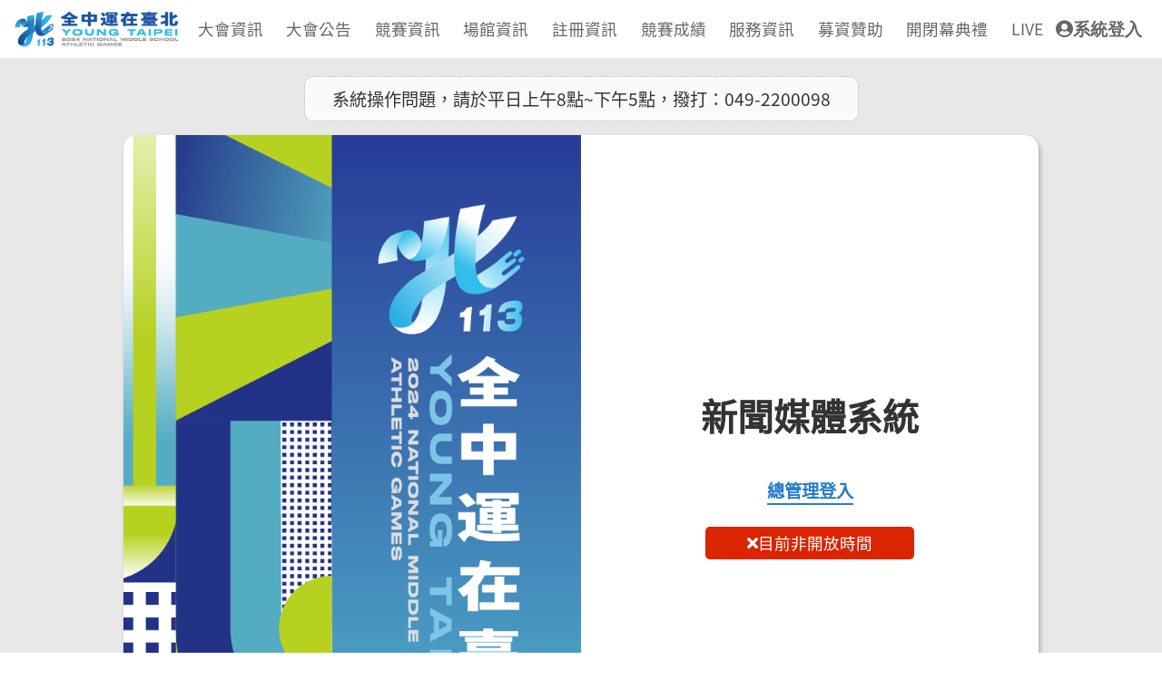

--- FILE ---
content_type: text/html; charset=UTF-8
request_url: https://113sport.tp.edu.tw/Module/Media/AllLogin.php
body_size: 65958
content:
<!DOCTYPE html>
<html xmlns="http://www.w3.org/1999/xhtml" lang="zh-TW">
<head>
<meta http-equiv="Content-Type" content="text/html; charset=utf-8" />
<title>中華民國113年全國中等學校運動會-113全中運:::新聞媒體系統:::</title>
<meta name="viewport" content="width=device-width, initial-scale=1">
<meta name="keywords" content="113全中運;運動會;臺北;全國;中等">
	<meta name="og:title" content="中華民國113年全國中等學校運動會">
	<meta name="og:description" content="飛漾臺北 競逐榮耀">
	<meta property="og:image" content="https://113sport.tp.edu.tw/Upfile/Skin/FBpic.jpg?v5"/>
<meta name="format-detection" content="telephone=no">
<link rel="icon" href="/favicon.ico?v5" type="image/x-icon" />
<link rel="shortcut icon" href="/favicon.ico?v5" type="image/x-icon" />
<!--上選單-->
<link href="https://fonts.googleapis.com/css2?family=Noto+Sans+TC&display=swap" rel="stylesheet">
<link href="/css/hover.css?v100" rel="stylesheet" type="text/css">
<link href="/css/animate.min.css?v100" rel="stylesheet" type="text/css">
<link href="/Js/navbar/bootstrap.min.css?v23_100" rel="stylesheet" type="text/css">
<link href="/Js/navbar/jquery.smartmenus.bootstrap.css?v23_00" rel="stylesheet">
<link href="/Js/navbar/style.css?V1123" rel="stylesheet" type="text/css">
<link href="/Js/navbar/style_rwd.css?V0424" rel="stylesheet" type="text/css">
<script src="/Js/navbar/jquery-3.6.0.min.js"></script>
<script src="/Js/wow.js"></script>
<script type="text/javascript">new WOW().init();</script>
<script src="/Js/navbar/classie.js"></script>
<script>
//隱藏選單列，滾動一定距離後顯示
function HideMenu() {
  window.addEventListener('scroll', function(e){
	  var HeightY = window.pageYOffset || document.documentElement.scrollTop,
		  scrollHeight = 800, //滾動距離
		  header = document.querySelector(".menu");
	  if (HeightY > scrollHeight) {
		  classie.add(header,"HideMenu"); 
	  } else {
		  if (classie.has(header,"HideMenu")) {  classie.remove(header,"HideMenu"); }
	  }
  });
}
var EventWindowWidth = window.matchMedia("(max-width: 768px)");
EventWindowWidth.addListener(resizeWidth);
resizeWidth(EventWindowWidth);
function resizeWidth(CheckMatchMedia){
  if (CheckMatchMedia.matches) {
    
  }else {
    window.onload = HideMenu();//768以上
  }
}
</script>
<link href="/Js/navbar/menustyle.css?V23_24" rel="stylesheet" type="text/css" />
<link href="/Css/Reset.css?V0424" rel="stylesheet" type="text/css">
<link href="/Css/Style.css?V0424" rel="stylesheet" type="text/css">
<link href="/Tools/fontawesome-free-5.2.0-web/css/all.css?v100" rel="stylesheet"> <!--load all styles -->
<script type="text/javascript">
    /*判斷瀏覽器版本*/
    var IE7 = navigator.userAgent.search("MSIE 7") > -1;
	var IE8 = navigator.userAgent.search("MSIE 8") > -1;
	var IE9 = navigator.userAgent.search("MSIE 9") > -1;
	
    if (IE7 || IE8 || IE9) {
        alert('您目前使用的瀏覽器版本過舊，可能導致部分功能無法正常運作，建議使用Google Chrome、Firefox、或IE升級至版本10以上');
    }
    
</script>
<!--[if IE]>
    <script src = "/Js/fixIePlaceholder.js"></script>
<![endif]-->

<style type="text/css">

body .full_box.bread{
    background-color: #b52e31;/*RWD選單列底色*/
}
body .menu.HideMenu {
	/* background-color: #d23346;
    background-color: #b52e31;*/
}
body .menu.HideMenu .navbar-default .navbar-nav>li>a {
    color: #000000;
}
body .menu.HideMenu .navbar-default .navbar-nav>li>a:hover {
    color: #333333;
}

@media (min-width: 768px) {
body .navbar-default {
    background-color: transparent;/*選單底色*/
}
body .navbar-default .navbar-nav>li>a {
    color: #222222;
}
}
body .navbar-default .navbar-nav>.open>a:hover,  {
    /*color: #b52e31;*/
    /*background-color: #6a737b; /*L1選單底色滑過*/
}
body .dropdown-menu {
	background-color: #808080; /*L2選單底色*/
}

body .dropdown-menu ul {
    background-color: #b52e31;/*L3選單底色*/
}
body .nav .open>a:hover{
	background-color: #6a737b;/*L2選單滑過底色*/
	color:#b52e31;
	}
body .dropdown-menu ul>li>a:focus,
body .dropdown-menu ul>li>a:hover
{
	background-color: #6a737b;/*選單L3滑過底色*/
	color:#b52e31;
}
@media (max-width: 768px) {
	body .navbar-default .navbar-nav>li>a {
   		 color: #000000;
	}
	body .nav.navbar-nav{
		background-color: #ffffff;/*RWD選單列L1底色*/
	}
	body .navbar-default .navbar-toggle{
		margin-top:5px;
		/*padding-top:12px;*/
	    background-color:transparent !important;/*RWD選單列按鈕底色*/
	    border-radius:10px;
	}
	body .menur .navbar-default .navbar-toggle:focus, body .menu .navbar-default .navbar-toggle:hover {
    	/*background-color: #f39b33 !important;RWD選單列按鈕滑過底色*/
	}

}

.Navi_Use {
	/*
	background-color:#f39d39;
	background-color:#b52e31;*/
}

.navbar-expand-md .navbar-nav .nav-link{
	color:#666666;
}

.nav-item:hover{
	border-bottom: #55AFC2 2px solid;
	color: #55AFC2;
}

.dropdown-item:active{
	background-color: #ffffff;
}

.nav-item a:hover{
	color: #55AFC2;
}

.nav-link a:hover{
	color:#55AFC2;
}

.navbar-nav a:hover{
	color:#55AFC2;
}

.nav-item_name{
	background-color: #1A54A5; 
	color:#ffffff; 
	font-size:1.2rem; 
	text-align:center; 
	line-height:2.2; 
	border-bottom:#1A54A5 1px solid;
}

</style>
<!--全選OP-->
<script type="text/javascript">	
	checked = true;
	function AllCheckbox(theElement,theCheckBoxClass) {
		var checks = document.querySelectorAll('.' + theCheckBoxClass);
		for (var i = 0; i < checks.length; i++) {
			var check = checks[i];
			if (!check.disabled) {
				check.checked = checked;
			}
		}
		//checked = !checked;
	}
	function CancelCheckbox(theElement,theCheckBoxClass) {
		var checks = document.querySelectorAll('.' + theCheckBoxClass);
		for (var i = 0; i < checks.length; i++) {
			var check = checks[i];
			if (!check.disabled) {
				check.checked = !checked;
			}
		}
		//checked = !checked;
	}
</script>
<!--全選ED--><link rel="stylesheet" href="/Css/Login_Style.css?V23_8">
<script language="javascript" type="text/javascript">
  //change passcode
  function RefreshImage(valImageId) {
	  var objImage = document.images[valImageId];
	  if (objImage == undefined) {
		  return;
	  }
	  var now = new Date();
	  objImage.src = objImage.src.split('?')[0] + '?width=100&height=40&characters=5&s=' + new Date().getTime();
  }
  </script>
</head>
<body topmargin="0" rightmargin="0" leftmargin="0" bottommargin="0"><a id="here"></a>
<div align="center" style="background-repeat:no-repeat; background-position:center top; "><!--最下層背景-->
	
	<div align="center">

<nav class="navbar navbar-expand-md bg-light">
  <div class="container-fluid">
  	<div class="Logo_new " id="top" style="max-width:250px;"><h1><a href="https://113sport.tp.edu.tw" title="回首頁"><img src="/Upfile/Skin/logo.png?v2" alt="中華民國113年全國中等學校運動會"></a></h1></div>
	
	<button style="margin:0!important;" class="navbar-toggler mx-auto" type="button" data-bs-toggle="collapse" data-bs-target="#navbarSupportedContent" aria-controls="navbarSupportedContent" aria-expanded="false" aria-label="Toggle navigation">
    <i class="fas fa-bars"></i>
    </button>
	
		<div class="collapse navbar-collapse " id="navbarSupportedContent">
			<ul class="navbar-nav mx-auto mb-md-0" >
				
																			<li class="nav-item dropdown"><a class="nav-link"  href="javascript:void(0);" target="" title="大會資訊" role="button" data-bs-toggle="dropdown" aria-expanded="false">大會資訊</a>
				<ul class="dropdown-menu">
														<li><a class="dropdown-item"  href="../Calendar/Index.php" target="" title="大會行事曆" >大會行事曆</a>
																																								<li><a class="dropdown-item"  href="../Pages/Index.php?ID=117" target="" title="大會組織" >大會組織</a>
																																								<li><a class="dropdown-item"  href="../Pages/Index.php?ID=3" target="" title="大會標誌" >大會標誌</a>
																																								<li><a class="dropdown-item"  href="../Pages/Index.php?ID=262" target="" title="大會會旗" >大會會旗</a>
																																								<li><a class="dropdown-item"  href="../Pages/Index.php?ID=263" target="" title="大會會歌" >大會會歌</a>
																																								<li><a class="dropdown-item"  href="../Pages/Index.php?ID=379" target="" title="大會主題曲" >大會主題曲</a>
																																								<li><a class="dropdown-item"  href="../Pages/Index.php?ID=4" target="" title="大會吉祥物" >大會吉祥物</a>
																																								<li><a class="dropdown-item"  href="../DopingBulletin/Index.php" target="" title="運動禁藥管制" >運動禁藥管制</a>
																																								<li><a class="dropdown-item"  href="../Pages/Index.php?ID=375" target="" title="聖火傳遞" >聖火傳遞</a>
																																			</ul></li>					<li class="nav-item dropdown"><a class="nav-link"  href="javascript:void(0);" target="" title="大會公告" role="button" data-bs-toggle="dropdown" aria-expanded="false">大會公告</a>
				<ul class="dropdown-menu">
														<li><a class="dropdown-item"  href="../Bulletin/Index.php" target="" title="最新消息" >最新消息</a>
																																								<li><a class="dropdown-item"  href="../News/Index.php" target="" title="新聞資訊" >新聞資訊</a>
																																								<li><a class="dropdown-item"  href="../Album/Index.php" target="" title="賽會花絮" >賽會花絮</a>
																																								<li><a class="dropdown-item"  href="../Video/Index.php?CateID=1" target="" title="宣傳短片" >宣傳短片</a>
																																								<li><a class="dropdown-item"  href="../Report/Index.php" target="" title="平面媒體" >平面媒體</a>
																																								<li><a class="dropdown-item"  href="../Video/Index.php?CateID=2" target="" title="影音報導" >影音報導</a>
																																								<li><a class="dropdown-item"  href="../Pages/Index.php?ID=420" target="" title="性平專區" >性平專區</a>
																																			</ul></li>					<li class="nav-item dropdown"><a class="nav-link"  href="javascript:void(0);" target="" title="競賽資訊" role="button" data-bs-toggle="dropdown" aria-expanded="false">競賽資訊</a>
				<ul class="dropdown-menu">
														<li><a class="dropdown-item"  href="../CompNews/Index.php" target="" title="賽事消息" >賽事消息</a>
																																								<li><a class="dropdown-item"  href="../Pages/Index.php?ID=408" target="" title="競賽規程" >競賽規程</a>
																																								<li><a class="dropdown-item"  href="../TechBook/Index.php" target="" title="技術手冊" >技術手冊</a>
																																								<li><a class="dropdown-item"  href="../Pages/Index.php?ID=414" target="" title="賽程規劃資訊" >賽程規劃資訊</a>
																																								<li><a class="dropdown-item"  href="../SportItem/ALL_Index.php" target="" title="競賽種類(含秩序冊/技術手冊)" >競賽種類(含秩序冊/技術手冊)</a>
																																								<li><a class="dropdown-item"  href="../Pages/Index.php?ID=441" target="" title="運動精神獎" >運動精神獎</a>
																																								<li><a class="dropdown-item"  href="../Pages/Index.php?ID=418" target="" title="請假&申訴" >請假&申訴</a>
																																								<li><a class="dropdown-item"  href="../Pages/Index.php?ID=419" target="" title="補證流程" >補證流程</a>
																																			</ul></li>					<li class="nav-item dropdown"><a class="nav-link"  href="javascript:void(0);" target="" title="場館資訊" role="button" data-bs-toggle="dropdown" aria-expanded="false">場館資訊</a>
				<ul class="dropdown-menu">
														<li><a class="dropdown-item"  href="../SportItem/Index.php" target="" title="場館資訊" >場館資訊</a>
																																			</ul></li>					<li class="nav-item dropdown"><a class="nav-link"  href="javascript:void(0);" target="" title="註冊資訊" role="button" data-bs-toggle="dropdown" aria-expanded="false">註冊資訊</a>
				<ul class="dropdown-menu">
														<li><a class="dropdown-item"  href="https://regsport.utaipei.edu.tw/default/SignIn?cid=1004&s=1" target="_blank" title="報名作業" >報名作業</a>
																																								<li><a class="dropdown-item"  href="../Sigunp/Sta_Unit_Peoples_List.php" target="" title="報名資料綜合查詢" >報名資料綜合查詢</a>
																																								<li><a class="dropdown-item"  href="../Sigunp/Sta_TP_Peoples_Sum.php" target="" title="各項目人隊數統計" >各項目人隊數統計</a>
																																								<li><a class="dropdown-item"  href="../Sigunp/Sta_Unit_Peoples.php" target="" title="縣市參賽人次統計" >縣市參賽人次統計</a>
																																								<li><a class="dropdown-item"  href="../Sigunp/Sta_Job_Peoples.php" target="" title="職員選手參賽人次統計" >職員選手參賽人次統計</a>
																																								<li><a class="dropdown-item"  href="../Sigunp/Sta_Unit_Project_PSS.php" target="" title="各縣市分項人數統計" >各縣市分項人數統計</a>
																																								<li><a class="dropdown-item"  href="../Sigunp/Sta_Real_Peoples_Sum.php" target="" title="實際人數統計" >實際人數統計</a>
																																								<li><a class="dropdown-item"  href="../Sigunp/Sta_Unit_Real_Peoples.php" target="" title="各縣市參賽人數統計" >各縣市參賽人數統計</a>
																																								<li><a class="dropdown-item"  href="../Sigunp/Sta_Unit_Group_List.php" target="" title="縣市組別種類查詢" >縣市組別種類查詢</a>
																																								<li><a class="dropdown-item"  href="../QualifCheck/BoubtList.php" target="" title="資格審查結果查詢" >資格審查結果查詢</a>
																																			</ul></li>					<li class="nav-item dropdown"><a class="nav-link"  href="javascript:void(0);" target="" title="競賽成績" role="button" data-bs-toggle="dropdown" aria-expanded="false">競賽成績</a>
				<ul class="dropdown-menu">
														<li><a class="dropdown-item"  href="../RaceProof/Login.php" target="" title="參賽證明列印" >參賽證明列印</a>
																																								<li><a class="dropdown-item"  href="../ScoreQualif/Instant.php" target="" title="資格賽賽程成績" >資格賽賽程成績</a>
																																								<li><a class="dropdown-item"  href="../ScoreQualif/Final_Query.php" target="" title="資格賽晉級成績查詢" >資格賽晉級成績查詢</a>
																																								<li><a class="dropdown-item"  href="../Score/Instant.php" target="" title="會內賽賽程成績" >會內賽賽程成績</a>
																																								<li><a class="dropdown-item"  href="../Score/Final_Query.php" target="" title="決賽成績綜合查詢" >決賽成績綜合查詢</a>
																																								<li><a class="dropdown-item"  href="../Score/FinalsReport.php" target="" title="決賽成績報告表" >決賽成績報告表</a>
																																								<li><a class="dropdown-item"  href="../Score/Award_Data.php" target="" title="應(已)頒獎牌" >應(已)頒獎牌</a>
																																								<li><a class="dropdown-item"  href="../Score/Award_Query.php" target="" title="獎牌統計" >獎牌統計</a>
																																								<li><a class="dropdown-item"  href="../Score/Record.php" target="" title="破紀錄查詢" >破紀錄查詢</a>
																																								<li><a class="dropdown-item"  href="../Score/Trophy.php" target="" title="競賽種類錦標" >競賽種類錦標</a>
																																								<li><a class="dropdown-item"  href="../ScoreHistory/Index.php" target="" title="歷年成績查詢" >歷年成績查詢</a>
																																			</ul></li>					<li class="nav-item dropdown"><a class="nav-link"  href="javascript:void(0);" target="" title="服務資訊" role="button" data-bs-toggle="dropdown" aria-expanded="false">服務資訊</a>
				<ul class="dropdown-menu">
														<li><a class="dropdown-item"  href="../Service/Hotel.php" target="" title="住宿資訊" >住宿資訊</a>
																																								<li><a class="dropdown-item"  href="https://www.travel.taipei/zh-tw/must-visit/tasterguide" target="_blank" title="餐飲美食" >餐飲美食</a>
																																								<li><a class="dropdown-item"  href="../Service/Store_Foodlist.php" target="" title="合作商家優惠" >合作商家優惠</a>
																																								<li><a class="dropdown-item"  href="../Pages/Index.php?ID=397" target="" title="醫護資訊" >醫護資訊</a>
																																								<li><a class="dropdown-item"  href="https://www.travel.taipei/zh-tw/information/tourist-map" target="_blank" title="觀光旅遊" >觀光旅遊</a>
																																								<li><a class="dropdown-item"  href="https://www.tapo.gov.taipei/" target="_blank" title="藝文活動" >藝文活動</a>
																																								<li><a class="dropdown-item"  href="../SportItem/Traffic_index.php" target="" title="交通資訊" >交通資訊</a>
																																								<li><a class="dropdown-item"  href="../Pages/Index.php?ID=435" target="" title="保險資訊" >保險資訊</a>
																																								<li><a class="dropdown-item"  href="../Pages/Index.php?ID=428" target="" title="團本部專車" >團本部專車</a>
																																								<li><a class="dropdown-item"  href="../../Upload/files/%E5%9C%98%E6%9C%AC%E9%83%A8%E6%9C%8D%E5%8B%99%E6%89%8B%E5%86%8A.pdf" target="_blank" title="團本部服務手冊" >團本部服務手冊</a>
																																								<li><a class="dropdown-item"  href="../Pages/Index.php?ID=431" target="" title="接駁專區" >接駁專區</a>
																																								<li><a class="dropdown-item"  href="../../Upload/files/%E5%85%A8%E4%B8%AD%E9%81%8B%E6%89%8B%E5%86%8A-%E5%85%A7%E9%A0%81new.pdf" target="_blank" title="服務手冊" >服務手冊</a>
																																			</ul></li>					<li class="nav-item dropdown"><a class="nav-link"  href="javascript:void(0);" target="" title="募資贊助" role="button" data-bs-toggle="dropdown" aria-expanded="false">募資贊助</a>
				<ul class="dropdown-menu">
														<li><a class="dropdown-item"  href="../Pages/Index.php?ID=415" target="" title="收支管理運用要點" >收支管理運用要點</a>
																																								<li><a class="dropdown-item"  href="../Pages/Index.php?ID=399" target="" title="認捐及認養要點" >認捐及認養要點</a>
																																								<li><a class="dropdown-item"  href="../Payment/Register.php" target="" title="我要捐款" >我要捐款</a>
																																								<li><a class="dropdown-item"  href="../Links/Index.php" target="" title="贊助廠商" >贊助廠商</a>
																																			</ul></li>					<li class="nav-item dropdown"><a class="nav-link"  href="javascript:void(0);" target="" title="開閉幕典禮" role="button" data-bs-toggle="dropdown" aria-expanded="false">開閉幕典禮</a>
				<ul class="dropdown-menu">
														<li><a class="dropdown-item"  href="../Pages/Index.php?ID=400" target="" title="典禮須知" >典禮須知</a>
																																								<li><a class="dropdown-item"  href="../Pages/Index.php?ID=430" target="" title="開閉幕交通" >開閉幕交通</a>
																																			</ul></li>					<li class="nav-item dropdown"><a class="nav-link"  href="javascript:void(0);" target="" title="LIVE" role="button" data-bs-toggle="dropdown" aria-expanded="false">LIVE</a>
				<ul class="dropdown-menu">
														<li><a class="dropdown-item"  href="../Pages/Index.php?ID=436" target="" title="全國記者會" >全國記者會</a>
																																								<li><a class="dropdown-item"  href="../Pages/Index.php?ID=403" target="" title="開幕典禮" >開幕典禮</a>
																																								<li><a class="dropdown-item"  href="../Pages/Index.php?ID=439" target="" title="閉幕典禮" >閉幕典禮</a>
																																								<li><a class="dropdown-item"  href="../Pages/Index.php?ID=434" target="" title="聖火啟動儀式" >聖火啟動儀式</a>
																																								<li><a class="dropdown-item"  href="../Pages/LiveComp.php?ID=44&Mode=2" target="" title="比賽即時轉播" >比賽即時轉播</a>
																																			</li>
			</ul>
			</li>
			</ul>
			<ul><li class="nav-link Ph_Login" >
									<a href="../Home/Login_page.php" title="系統登入" style="color:#666666; font-size:1.2rem;"><i class="fas fa-user-circle">系統登入</i></a>
								</li>
			</ul>
		</div>
		<div class="Pc_Login col-sm-1" id="top_menu" >
					<a href="../Home/Login_page.php" title="系統登入" style="color:#666666; font-size:1.2rem;"  nowrap><i class="fas fa-user-circle">系統登入</i></a>
					
		</div>
  </div>
</nav>
</div>
<script src="/Js/navbar/bootstrap.min.js?v4"></script>
<script>
$(document).ready(function () {
    /*------上方選單-------------*/
    if(document.getElementsByClassName("nav-collapse").length>0){
    
	    var navigation = responsiveNav(".nav-collapse", {
	    animate: true,                    // Boolean: Use CSS3 transitions, true or false
	    transition: 284,                  // Integer: Speed of the transition, in milliseconds
	    label: "Menu",                    // String: Label for the navigation toggle
	    insert: "after",                  // String: Insert the toggle before or after the navigation
	    customToggle: "",                 // Selector: Specify the ID of a custom toggle
	    closeOnNavClick: false,           // Boolean: Close the navigation when one of the links are clicked
	    openPos: "relative",              // String: Position of the opened nav, relative or static
	    navClass: "nav-collapse",         // String: Default CSS class. If changed, you need to edit the CSS too!
	    navActiveClass: "js-nav-active",  // String: Class that is added to <html> element when nav is active
	    jsClass: "js",                    // String: 'JS enabled' class which is added to <html> element
	    init: function(){},               // Function: Init callback
	    open: function(){},               // Function: Open callback
	    close: function(){}               // Function: Close callback
	  });
  }
  /*--------------------------------------------------*/	  
});	 
</script>	
</div>
<div style="clear:both;"></div>
<div style="background-repeat:no-repeat; background-position:center bottom;" align="center">
	<div style="width:100%;min-height:1500px;background-color:#fff;" align="center">

<div align="center">
<div align="center">
    
                
        
        
        
    
        
    
        
            
        
        
    
    
    
    
        
    
    	
        
        
        
        
    	
	     
        
        
	
	 
</div><div class="Out_Area">
<div class="Login_phone">系統操作問題，請於平日上午8點~下午5點，撥打：049-2200098</div>
    <ol class="Login_contain" style="padding-left: 0px;">
      <li class="Login_left"></li>
      <li class="Login_right">
	  <form method="POST" name="form_signup_login" id="form_signup_login" action="" autocomplete="off">
            <h2>新聞媒體系統</h2>
            <div class="Login_type">
              <h3><a href="AllLogin.php"    style="color:#287dc7;border-bottom: 2px solid #287dc7;"    >總管理登入</a></h3>
            </div>
            <div class="Login_form">
                
                    <div class="Login_submit Error_Msg center"><i class="fas fa-times WhiteIcon"></i> 目前非開放時間</div>    
                    </div>
      </li>
    </ol>
  </div>
</form>
<div class="system_contain">
    <div style="clear:both;" ></div>
  <div align="center" class="MediaContentTitle animated fadeInDown"  ><h2><i class="fas fa-link"></i> 系統連結</h2></div>
  <div align="center" style="margin-top:20px;">

  <div class="center SystemLinkBlock wow fadeIn" style="animation-delay: 0.3s;"><a href="../Admin/Login.php" title="籌備系統"><div class="SystemLinkBlock_Font">
        <i class="fas fa-solid fa-sitemap"></i> <br> 籌備系統</div></a></div>
        
	<div class="center SystemLinkBlock wow fadeIn" style="animation-delay: 0.3s;">
    <a href="../Staff/AllLogin.php" title="工作人員系統"><div class="SystemLinkBlock_Font">
    <i class="fas fa-users"></i><br> 工作人員系統</div></a>
  </div>
    	
	<div class="center SystemLinkBlock wow fadeIn" style="animation-delay: 0.3s;"><a href="../Referee/AllLogin.php" title="裁判管理系統"><div class="SystemLinkBlock_Font">
    <i class="fas fa-user-tie"></i> <br> 裁判管理系統</div></a></div>
    	
	<div class="center SystemLinkBlock wow fadeIn" style="animation-delay: 0.3s;"><a href="../Volunteers/AllLogin.php" title="志工管理系統"><div class="SystemLinkBlock_Font">
    <i class="fas fa-hands-helping"></i> <br> 志工管理系統</div></a></div>
    	
  <div class="center SystemLinkBlock wow fadeIn" style="animation-delay: 0.3s;"><a href="../Payment/AllLogin.php" title="募資管理系統"><div class="SystemLinkBlock_Font">
    <i class="fas fa-donate"></i> <br> 募資管理系統</div></a></div>
      
    <!--div class="center SystemLinkBlock wow fadeIn" style="animation-delay: 0.3s;"><a href="../Meal/AllLogin.php" title="膳食服務系統"><div class="SystemLinkBlock_Font">
    <i class="fas fa-utensils"></i> <br> 膳食服務系統</div></a></!--div-->
    
        <div class="center SystemLinkBlock wow fadeIn" style="animation-delay: 0.3s;"><a href="../Medical/AllLogin.php" title="醫護管理系統"><div class="SystemLinkBlock_Font">
    <i class="fas fa-notes-medical"></i> <br> 醫護管理系統</div></a></div>
    		
    	<div class="center SystemLinkBlock wow fadeIn" style="animation-delay: 0.3s;"><a href="../Protect/AllLogin.php" title="運動防護系統"><div class="SystemLinkBlock_Font">
        <i class="fas fa-user-shield"></i> <br> 運動防護系統</div></a></div>
        	
    	<!--div class="center SystemLinkBlock wow fadeIn" style="animation-delay: 0.3s;"><a href="../VIP/AllLogin.php" title="貴賓管理系統"><div class="SystemLinkBlock_Font">
      <i class="fas fa-solid fa-crown"></i> <br> 貴賓管理系統</div></a></!--div-->
    		
    	<!--div class="center SystemLinkBlock wow fadeIn" style="animation-delay: 0.3s;"><a href="../Doping/AllLogin.php"><div class="SystemLinkBlock_Font">
    <i class="fas fas fa-pills"></i> <br> 運動禁藥管制</div></a></!--div-->
    		
    	<div class="center SystemLinkBlock wow fadeIn" style="animation-delay: 0.3s;"><a href="../Media/AllLogin.php" title="新聞媒體系統"><div class="SystemLinkBlock_Font">
    	<i class="fas fa-newspaper"></i> <br> 新聞媒體系統</div></a></div>

      <!--div class="center SystemLinkBlock wow fadeIn" style="animation-delay: 0.3s;"><a href="../CheckArea/AllLogin.php" title="聖火專區"><div class="SystemLinkBlock_Font">
    	<i class="fas fa-fire"></i> <br> 聖火專區</div></a></!--div-->    		
		
		<div class="center SystemLinkBlock wow fadeIn" style="animation-delay: 0.3s;"><a href="../SportQualif/Login.php"><div class="SystemLinkBlock_Font">
        <i class="fas fa-flag-checkered"></i> <br> 資格賽<br>成績系統</div></a></div>		
		
    	<div class="center SystemLinkBlock wow fadeIn" style="animation-delay: 0.3s;"><a href="../Sport/Login.php" title="成績處理系統"><div class="SystemLinkBlock_Font">
    	<i class="fas fa-medal"></i> <br> 會內賽<br>成績系統</div></a></div>
		
		
        <div class="center SystemLinkBlock wow fadeIn" style="animation-delay: 0.3s;"><a href="../Qualif/AllLogin.php" title="競賽管理系統"><div class="SystemLinkBlock_Font">
    	<i class="fas fa-clipboard-check"></i> <br> 競賽管理系統</div></a></div>
		
    	<div class="center SystemLinkBlock wow fadeIn" style="animation-delay: 0.3s;"><a href="../Card/AllLogin.php"><div class="SystemLinkBlock_Font">
        <i class="far fa-address-card"></i> <br> 補證系統</div></a></div>

    <div class="center SystemLinkBlock wow fadeIn" style="animation-delay: 0.3s;"><a href="../AppScan/AllLogin.php"><div class="SystemLinkBlock_Font">
    <i class="fas fa-sign-in-alt"></i> <br> 入場管制系統</div></a></div>    


        <!--div class="center SystemLinkBlock wow fadeIn" style="animation-delay: 0.3s;"><a href="../Epidemic/Login.php" title="籌備系統"><div class="SystemLinkBlock_Font">
        <i class="fas fa-diagnoses"></i> 防疫管理系統</div></a></div-->
</div>
</div>
</div>
<script type="text/javascript">
/*給密碼欄位用*/
$(".InputConfirmEye").click(function () {
  if($(this).hasClass('fa-eye')){
     $(".Input_Password").attr('type', 'text');
  }else{
     $(".Input_Password").attr('type', 'password');
  }
  $(this).toggleClass('fa-eye').toggleClass('fa-eye-slash');
}); 

</script>

	  </div>
    </div>
</div>
<script>
if($(".RWDtableBorder").length > 0){
	if($(".RWDtableBorder")){
		$(".RWDtableBorder").basictable();
	}
}
</script>

<div class="Sitemapwrap">
  <dl>
      <dt class="Sitemapclick"></dt>
        <dd class="Sitemapcl-open" style="border-top:#1A54A5 10px solid;">
        <div class="container " id="_WebContent">
        <br>
        <!--子標題ED-->
        <!--內容-->
        <div class="SitemapBlockDIV">
          <ul class="SitemapBlock_Fore">
							                <li class="SitemapSubli2" ><div><a href="" target="" title="大會資訊" >大會資訊</a></div>
              <ul class="">
                            
				                                       
                                      
                  <li style="padding-left:20px;text-indent: -1.4rem;" class=""><a href="../Calendar/Index.php" target="" title="大會行事曆" >．大會行事曆</a>                 
					 				                  
                                  
                                                        
		  			                
				                                       
                                      
                  <li style="padding-left:20px;text-indent: -1.4rem;" class=""><a href="../Pages/Index.php?ID=117" target="" title="大會組織" >．大會組織</a>                 
					 				                  
                                  
                                                        
		  			                
				                                       
                                      
                  <li style="padding-left:20px;text-indent: -1.4rem;" class=""><a href="../Pages/Index.php?ID=3" target="" title="大會標誌" >．大會標誌</a>                 
					 				                  
                                  
                                                        
		  			                
				                                       
                                      
                  <li style="padding-left:20px;text-indent: -1.4rem;" class=""><a href="../Pages/Index.php?ID=262" target="" title="大會會旗" >．大會會旗</a>                 
					 				                  
                                  
                                                        
		  			                
				                                       
                                      
                  <li style="padding-left:20px;text-indent: -1.4rem;" class=""><a href="../Pages/Index.php?ID=263" target="" title="大會會歌" >．大會會歌</a>                 
					 				                  
                                  
                                                        
		  			                
				                                       
                                      
                  <li style="padding-left:20px;text-indent: -1.4rem;" class=""><a href="../Pages/Index.php?ID=379" target="" title="大會主題曲" >．大會主題曲</a>                 
					 				                  
                                  
                                                        
		  			                
				                                       
                                      
                  <li style="padding-left:20px;text-indent: -1.4rem;" class=""><a href="../Pages/Index.php?ID=4" target="" title="大會吉祥物" >．大會吉祥物</a>                 
					 				                  
                                  
                                                        
		  			                
				                                       
                                      
                  <li style="padding-left:20px;text-indent: -1.4rem;" class=""><a href="../DopingBulletin/Index.php" target="" title="運動禁藥管制" >．運動禁藥管制</a>                 
					 				                  
                                  
                                                        
		  			                
				                                       
                                      
                  <li style="padding-left:20px;text-indent: -1.4rem;" class=""><a href="../Pages/Index.php?ID=375" target="" title="聖火傳遞" >．聖火傳遞</a>                 
					 				                  
                                  
                                                        
		  			                </ul></li><li class="SitemapSubli2" ><div><a href="" target="" title="大會公告" >大會公告</a></div>
              <ul class="">
                            
				                                       
                                      
                  <li style="padding-left:20px;text-indent: -1.4rem;" class=""><a href="../Bulletin/Index.php" target="" title="最新消息" >．最新消息</a>                 
					 				                  
                                  
                                                        
		  			                
				                                       
                                      
                  <li style="padding-left:20px;text-indent: -1.4rem;" class=""><a href="../News/Index.php" target="" title="新聞資訊" >．新聞資訊</a>                 
					 				                  
                                  
                                                        
		  			                
				                                       
                                      
                  <li style="padding-left:20px;text-indent: -1.4rem;" class=""><a href="../Album/Index.php" target="" title="賽會花絮" >．賽會花絮</a>                 
					 				                  
                                  
                                                        
		  			                
				                                       
                                      
                  <li style="padding-left:20px;text-indent: -1.4rem;" class=""><a href="../Video/Index.php?CateID=1" target="" title="宣傳短片" >．宣傳短片</a>                 
					 				                  
                                  
                                                        
		  			                
				                                       
                                      
                  <li style="padding-left:20px;text-indent: -1.4rem;" class=""><a href="../Report/Index.php" target="" title="平面媒體" >．平面媒體</a>                 
					 				                  
                                  
                                                        
		  			                
				                                       
                                      
                  <li style="padding-left:20px;text-indent: -1.4rem;" class=""><a href="../Video/Index.php?CateID=2" target="" title="影音報導" >．影音報導</a>                 
					 				                  
                                  
                                                        
		  			                
				                                       
                                      
                  <li style="padding-left:20px;text-indent: -1.4rem;" class=""><a href="../Pages/Index.php?ID=420" target="" title="性平專區" >．性平專區</a>                 
					 				                  
                                  
                                                        
		  			                </ul></li><li class="SitemapSubli2" ><div><a href="" target="" title="競賽資訊" >競賽資訊</a></div>
              <ul class="">
                            
				                                       
                                      
                  <li style="padding-left:20px;text-indent: -1.4rem;" class=""><a href="../CompNews/Index.php" target="" title="賽事消息" >．賽事消息</a>                 
					 				                  
                                  
                                                        
		  			                
				                                       
                                      
                  <li style="padding-left:20px;text-indent: -1.4rem;" class=""><a href="../Pages/Index.php?ID=408" target="" title="競賽規程" >．競賽規程</a>                 
					 				                  
                                  
                                                        
		  			                
				                                       
                                      
                  <li style="padding-left:20px;text-indent: -1.4rem;" class=""><a href="../TechBook/Index.php" target="" title="技術手冊" >．技術手冊</a>                 
					 				                  
                                  
                                                        
		  			                
				                                       
                                      
                  <li style="padding-left:20px;text-indent: -1.4rem;" class=""><a href="../Pages/Index.php?ID=414" target="" title="賽程規劃資訊" >．賽程規劃資訊</a>                 
					 				                  
                                  
                                                        
		  			                
				                                       
                                      
                  <li style="padding-left:20px;text-indent: -1.4rem;" class=""><a href="../SportItem/ALL_Index.php" target="" title="競賽種類(含秩序冊/技術手冊)" >．競賽種類(含秩序冊/技術手冊)</a>                 
					 				                  
                                  
                                                        
		  			                
				                                       
                                      
                  <li style="padding-left:20px;text-indent: -1.4rem;" class=""><a href="../Pages/Index.php?ID=441" target="" title="運動精神獎" >．運動精神獎</a>                 
					 				                  
                                  
                                                        
		  			                
				                                       
                                      
                  <li style="padding-left:20px;text-indent: -1.4rem;" class=""><a href="../Pages/Index.php?ID=418" target="" title="請假&申訴" >．請假&申訴</a>                 
					 				                  
                                  
                                                        
		  			                
				                                       
                                      
                  <li style="padding-left:20px;text-indent: -1.4rem;" class=""><a href="../Pages/Index.php?ID=419" target="" title="補證流程" >．補證流程</a>                 
					 				                  
                                  
                                                        
		  			                </ul></li><li class="SitemapSubli2" ><div><a href="" target="" title="場館資訊" >場館資訊</a></div>
              <ul class="">
                            
				                                       
                                      
                  <li style="padding-left:20px;text-indent: -1.4rem;" class=""><a href="../SportItem/Index.php" target="" title="場館資訊" >．場館資訊</a>                 
					 				                  
                                  
                                                        
		  			                </ul></li><li class="SitemapSubli2" ><div><a href="" target="" title="註冊資訊" >註冊資訊</a></div>
              <ul class="">
                            
				                                       
                                      
                  <li style="padding-left:20px;text-indent: -1.4rem;" class=""><a href="https://regsport.utaipei.edu.tw/default/SignIn?cid=1004&s=1" target="_blank" title="報名作業" >．報名作業</a>                 
					 				                  
                                  
                                                        
		  			                
				                                       
                                      
                  <li style="padding-left:20px;text-indent: -1.4rem;" class=""><a href="../Sigunp/Sta_Unit_Peoples_List.php" target="" title="報名資料綜合查詢" >．報名資料綜合查詢</a>                 
					 				                  
                                  
                                                        
		  			                
				                                       
                                      
                  <li style="padding-left:20px;text-indent: -1.4rem;" class=""><a href="../Sigunp/Sta_TP_Peoples_Sum.php" target="" title="各項目人隊數統計" >．各項目人隊數統計</a>                 
					 				                  
                                  
                                                        
		  			                
				                                       
                                      
                  <li style="padding-left:20px;text-indent: -1.4rem;" class=""><a href="../Sigunp/Sta_Unit_Peoples.php" target="" title="縣市參賽人次統計" >．縣市參賽人次統計</a>                 
					 				                  
                                  
                                                        
		  			                
				                                       
                                      
                  <li style="padding-left:20px;text-indent: -1.4rem;" class=""><a href="../Sigunp/Sta_Job_Peoples.php" target="" title="職員選手參賽人次統計" >．職員選手參賽人次統計</a>                 
					 				                  
                                  
                                                        
		  			                
				                                       
                                      
                  <li style="padding-left:20px;text-indent: -1.4rem;" class=""><a href="../Sigunp/Sta_Unit_Project_PSS.php" target="" title="各縣市分項人數統計" >．各縣市分項人數統計</a>                 
					 				                  
                                  
                                                        
		  			                
				                                       
                                      
                  <li style="padding-left:20px;text-indent: -1.4rem;" class=""><a href="../Sigunp/Sta_Real_Peoples_Sum.php" target="" title="實際人數統計" >．實際人數統計</a>                 
					 				                  
                                  
                                                        
		  			                
				                                       
                                      
                  <li style="padding-left:20px;text-indent: -1.4rem;" class=""><a href="../Sigunp/Sta_Unit_Real_Peoples.php" target="" title="各縣市參賽人數統計" >．各縣市參賽人數統計</a>                 
					 				                  
                                  
                                                        
		  			                
				                                       
                                      
                  <li style="padding-left:20px;text-indent: -1.4rem;" class=""><a href="../Sigunp/Sta_Unit_Group_List.php" target="" title="縣市組別種類查詢" >．縣市組別種類查詢</a>                 
					 				                  
                                  
                                                        
		  			                
				                                       
                                      
                  <li style="padding-left:20px;text-indent: -1.4rem;" class=""><a href="../QualifCheck/BoubtList.php" target="" title="資格審查結果查詢" >．資格審查結果查詢</a>                 
					 				                  
                                  
                                                        
		  			                </ul></li><li class="SitemapSubli2" ><div><a href="" target="" title="競賽成績" >競賽成績</a></div>
              <ul class="">
                            
				                                       
                                      
                  <li style="padding-left:20px;text-indent: -1.4rem;" class=""><a href="../RaceProof/Login.php" target="" title="參賽證明列印" >．參賽證明列印</a>                 
					 				                  
                                  
                                                        
		  			                
				                                       
                                      
                  <li style="padding-left:20px;text-indent: -1.4rem;" class=""><a href="../ScoreQualif/Instant.php" target="" title="資格賽賽程成績" >．資格賽賽程成績</a>                 
					 				                  
                                  
                                                        
		  			                
				                                       
                                      
                  <li style="padding-left:20px;text-indent: -1.4rem;" class=""><a href="../ScoreQualif/Final_Query.php" target="" title="資格賽晉級成績查詢" >．資格賽晉級成績查詢</a>                 
					 				                  
                                  
                                                        
		  			                
				                                       
                                      
                  <li style="padding-left:20px;text-indent: -1.4rem;" class=""><a href="../Score/Instant.php" target="" title="會內賽賽程成績" >．會內賽賽程成績</a>                 
					 				                  
                                  
                                                        
		  			                
				                                       
                                      
                  <li style="padding-left:20px;text-indent: -1.4rem;" class=""><a href="../Score/Final_Query.php" target="" title="決賽成績綜合查詢" >．決賽成績綜合查詢</a>                 
					 				                  
                                  
                                                        
		  			                
				                                       
                                      
                  <li style="padding-left:20px;text-indent: -1.4rem;" class=""><a href="../Score/FinalsReport.php" target="" title="決賽成績報告表" >．決賽成績報告表</a>                 
					 				                  
                                  
                                                        
		  			                
				                                       
                                      
                  <li style="padding-left:20px;text-indent: -1.4rem;" class=""><a href="../Score/Award_Data.php" target="" title="應(已)頒獎牌" >．應(已)頒獎牌</a>                 
					 				                  
                                  
                                                        
		  			                
				                                       
                                      
                  <li style="padding-left:20px;text-indent: -1.4rem;" class=""><a href="../Score/Award_Query.php" target="" title="獎牌統計" >．獎牌統計</a>                 
					 				                  
                                  
                                                        
		  			                
				                                       
                                      
                  <li style="padding-left:20px;text-indent: -1.4rem;" class=""><a href="../Score/Record.php" target="" title="破紀錄查詢" >．破紀錄查詢</a>                 
					 				                  
                                  
                                                        
		  			                
				                                       
                                      
                  <li style="padding-left:20px;text-indent: -1.4rem;" class=""><a href="../Score/Trophy.php" target="" title="競賽種類錦標" >．競賽種類錦標</a>                 
					 				                  
                                  
                                                        
		  			                
				                                       
                                      
                  <li style="padding-left:20px;text-indent: -1.4rem;" class=""><a href="../ScoreHistory/Index.php" target="" title="歷年成績查詢" >．歷年成績查詢</a>                 
					 				                  
                                  
                                                        
		  			                </ul></li><li class="SitemapSubli2" ><div><a href="" target="" title="服務資訊" >服務資訊</a></div>
              <ul class="">
                            
				                                       
                                      
                  <li style="padding-left:20px;text-indent: -1.4rem;" class=""><a href="../Service/Hotel.php" target="" title="住宿資訊" >．住宿資訊</a>                 
					 				                  
                                  
                                                        
		  			                
				                                       
                                      
                  <li style="padding-left:20px;text-indent: -1.4rem;" class=""><a href="https://www.travel.taipei/zh-tw/must-visit/tasterguide" target="_blank" title="餐飲美食" >．餐飲美食</a>                 
					 				                  
                                  
                                                        
		  			                
				                                       
                                      
                  <li style="padding-left:20px;text-indent: -1.4rem;" class=""><a href="../Service/Store_Foodlist.php" target="" title="合作商家優惠" >．合作商家優惠</a>                 
					 				                  
                                  
                                                        
		  			                
				                                       
                                      
                  <li style="padding-left:20px;text-indent: -1.4rem;" class=""><a href="../Pages/Index.php?ID=397" target="" title="醫護資訊" >．醫護資訊</a>                 
					 				                  
                                  
                                                        
		  			                
				                                       
                                      
                  <li style="padding-left:20px;text-indent: -1.4rem;" class=""><a href="https://www.travel.taipei/zh-tw/information/tourist-map" target="_blank" title="觀光旅遊" >．觀光旅遊</a>                 
					 				                  
                                  
                                                        
		  			                
				                                       
                                      
                  <li style="padding-left:20px;text-indent: -1.4rem;" class=""><a href="https://www.tapo.gov.taipei/" target="_blank" title="藝文活動" >．藝文活動</a>                 
					 				                  
                                  
                                                        
		  			                
				                                       
                                      
                  <li style="padding-left:20px;text-indent: -1.4rem;" class=""><a href="../SportItem/Traffic_index.php" target="" title="交通資訊" >．交通資訊</a>                 
					 				                  
                                  
                                                        
		  			                
				                                       
                                      
                  <li style="padding-left:20px;text-indent: -1.4rem;" class=""><a href="../Pages/Index.php?ID=435" target="" title="保險資訊" >．保險資訊</a>                 
					 				                  
                                  
                                                        
		  			                
				                                       
                                      
                  <li style="padding-left:20px;text-indent: -1.4rem;" class=""><a href="../Pages/Index.php?ID=428" target="" title="團本部專車" >．團本部專車</a>                 
					 				                  
                                  
                                                        
		  			                
				                                       
                                      
                  <li style="padding-left:20px;text-indent: -1.4rem;" class=""><a href="../../Upload/files/%E5%9C%98%E6%9C%AC%E9%83%A8%E6%9C%8D%E5%8B%99%E6%89%8B%E5%86%8A.pdf" target="_blank" title="團本部服務手冊" >．團本部服務手冊</a>                 
					 				                  
                                  
                                                        
		  			                
				                                       
                                      
                  <li style="padding-left:20px;text-indent: -1.4rem;" class=""><a href="../Pages/Index.php?ID=431" target="" title="接駁專區" >．接駁專區</a>                 
					 				                  
                                  
                                                        
		  			                
				                                       
                                      
                  <li style="padding-left:20px;text-indent: -1.4rem;" class=""><a href="../../Upload/files/%E5%85%A8%E4%B8%AD%E9%81%8B%E6%89%8B%E5%86%8A-%E5%85%A7%E9%A0%81new.pdf" target="_blank" title="服務手冊" >．服務手冊</a>                 
					 				                  
                                  
                                                        
		  			                </ul></li><li class="SitemapSubli2" ><div><a href="" target="" title="募資贊助" >募資贊助</a></div>
              <ul class="">
                            
				                                       
                                      
                  <li style="padding-left:20px;text-indent: -1.4rem;" class=""><a href="../Pages/Index.php?ID=415" target="" title="收支管理運用要點" >．收支管理運用要點</a>                 
					 				                  
                                  
                                                        
		  			                
				                                       
                                      
                  <li style="padding-left:20px;text-indent: -1.4rem;" class=""><a href="../Pages/Index.php?ID=399" target="" title="認捐及認養要點" >．認捐及認養要點</a>                 
					 				                  
                                  
                                                        
		  			                
				                                       
                                      
                  <li style="padding-left:20px;text-indent: -1.4rem;" class=""><a href="../Payment/Register.php" target="" title="我要捐款" >．我要捐款</a>                 
					 				                  
                                  
                                                        
		  			                
				                                       
                                      
                  <li style="padding-left:20px;text-indent: -1.4rem;" class=""><a href="../Links/Index.php" target="" title="贊助廠商" >．贊助廠商</a>                 
					 				                  
                                  
                                                        
		  			                </ul></li><li class="SitemapSubli2" ><div><a href="" target="" title="開閉幕典禮" >開閉幕典禮</a></div>
              <ul class="">
                            
				                                       
                                      
                  <li style="padding-left:20px;text-indent: -1.4rem;" class=""><a href="../Pages/Index.php?ID=400" target="" title="典禮須知" >．典禮須知</a>                 
					 				                  
                                  
                                                        
		  			                
				                                       
                                      
                  <li style="padding-left:20px;text-indent: -1.4rem;" class=""><a href="../Pages/Index.php?ID=430" target="" title="開閉幕交通" >．開閉幕交通</a>                 
					 				                  
                                  
                                                        
		  			                </ul></li><li class="SitemapSubli2" ><div><a href="" target="" title="LIVE" >LIVE</a></div>
              <ul class="">
                            
				                                       
                                      
                  <li style="padding-left:20px;text-indent: -1.4rem;" class=""><a href="../Pages/Index.php?ID=436" target="" title="全國記者會" >．全國記者會</a>                 
					 				                  
                                  
                                                        
		  			                
				                                       
                                      
                  <li style="padding-left:20px;text-indent: -1.4rem;" class=""><a href="../Pages/Index.php?ID=403" target="" title="開幕典禮" >．開幕典禮</a>                 
					 				                  
                                  
                                                        
		  			                
				                                       
                                      
                  <li style="padding-left:20px;text-indent: -1.4rem;" class=""><a href="../Pages/Index.php?ID=439" target="" title="閉幕典禮" >．閉幕典禮</a>                 
					 				                  
                                  
                                                        
		  			                
				                                       
                                      
                  <li style="padding-left:20px;text-indent: -1.4rem;" class=""><a href="../Pages/Index.php?ID=434" target="" title="聖火啟動儀式" >．聖火啟動儀式</a>                 
					 				                  
                                  
                                                        
		  			                
				                                       
                                      
                  <li style="padding-left:20px;text-indent: -1.4rem;" class=""><a href="../Pages/LiveComp.php?ID=44&Mode=2" target="" title="比賽即時轉播" >．比賽即時轉播</a>                 
					 				                  
                                  
                                                        
		          		
      </ul>
      </div>
        <!--內容 end-->
  
    </div><div style="clear:both;"></div>      </dd>
    </dl>
  </div>
</div>
<div align="center" style="float:right;">
	<div style="position: fixed;float:right;right:0;bottom:0;" class="Footer_Top" id="Button_Top">
		<a href="#" title="回頂端"  id="top"><i class="fas fa-chevron-up" style="color:#ffffff;"></i></a>
	</div>
</div>

<div class="BodyBot wow _fadeIn" align="center">
	<div  align="center" style="max-width:1400px;padding-top:0px;">
		<div align="center">
			<div align="center" class="UnitAreaBlockDIV" >
				<ul class="UnitAreaBlockS">
					<li class="MainUnitName">
						<span >主辦機關：</span>
						<img src="/Upfile/Skin/Edu_station.png" class="MainUnitNameLogo" style="max-width:250px;" title="教育部">
					</li>
          <li class="MainUnitName">
            <span >承辦單位：</span>
            <img src="/Upfile/Skin/Unit2_s.png?v2" class="MainUnitNameLogo" style="max-width:250px;" title="臺北市政府">
            <img src="/Upfile/Skin/Unit2_s2.png?v3" class="MainUnitNameLogo" style="max-width:250px;" title="臺北市政府教育局">
          </li>
				</ul>
				<ul class="UnitAreaBlock">
					<li>113全中運執委會</li>
          <li>地址：110204臺北市信義區市府路1號B1(共創行動辦公室)</li>
          <li>辦公時間：週一至週五8:30-17:30</li>
          <li>信箱：113sport.taipei@gmail.com</li>
          <li>電話：(02)2722-1599</li>
          <li>傳真：(02)2722-1699  </li>
					<li>﻿瀏覽人數：3293947
</li>
				</ul>
				<ul class="UnitAreaInfoLink">
					<li ><a   href="../Home/Policy_Webs_security.php">網站安全政策</a><a style=" background-color: #1A54A5 !important; color:#f1f1f1;"> | </a><a  href="../Home/Policy_Privacy.php">隱私權政策</a><a style=" background-color: #1A54A5 !important; color:#f1f1f1;"> | </a><a  href="../Home/Policy_Open.php">政府網站資料開放宣告</a></li>
				</ul>
			</div>
			<div style="clear:both;"></div>
		</div>
	<div style="clear:both;"></div>
		
	</div>
</div>


<script>
$('#top').click(function(){ $('html,body').animate({scrollTop:$('#here').offset().top}, 500); }); //代表一個完整的執行區塊
$('#Button_Top').hide();
$(window).scroll(function() {
    if ( $(this).scrollTop() > 300){
        $('#Button_Top').fadeIn("slow");
    } else {
        $('#Button_Top').stop().fadeOut("slow");
    }
});

/*網站地圖-展開*/
  $(function() {
  $('.Sitemapclick').on('click', function() {
    $(this).next().slideToggle();
    //openをつける
    $(this).toggleClass('open');
    //打開未點擊的其他
    $('.Sitemapclick').not(this).removeClass('open');
    //打開並關閉其他的
    $('.Sitemapclick').not($(this)).next('.Sitemapcl-open').slideUp();
  });
});


</script>

<style>
.position{margin-left:22%;/*padding-bottom:30px;*/}
@media (max-width:1000px){
.position{padding-right:19%;}}
@media (max-width:600px){
.position{margin-left:10%;margin-right:10%;}}

/*網站地圖-展開*/
* {
  margin: 0;
  padding: 0;
  box-sizing: border-box;
}

.Sitemapwrap {
  width: 100%;
  letter-spacing: 0.3rem;
}

/* 按鈕區 */
.Sitemapclick {

  color: #fff;
  line-height: 50px;
  position: relative;
  cursor: pointer;
  text-align: center;
  display: inline-flex;
  width: 52px;
  height: 26px;
  background-color: #1A54A5;
  border-radius: 100px 100px 0 0;
  margin-bottom:-15px;
  margin-left: 50%;
}

/* 展開區塊 */
.Sitemapcl-open {
  display: block; /* 一開始打開 */
  padding: 10px 0px 50px 0px;
  background: #f7f7f7;
  text-align: center;
}

/* 矢印装飾用 */
.Sitemapclick:after {
  position: absolute;
  top: 50%;
  right: 21px;
  content: "";
  width: 10px;
  height: 10px;
  border-right: 3px solid #fff;
  border-bottom: 3px solid #fff;
  transform: translateY(-50%) rotate(45deg);
  transition: .3s;
}

.Sitemapclick.open:after {
   transform: rotate(225deg);
}


@media(max-width:768px){
	.Sitemapclick {
		margin-left: 45%;
	}

}

</style>
</body>
</html>

--- FILE ---
content_type: text/css
request_url: https://113sport.tp.edu.tw/Css/Style.css?V0424
body_size: 68956
content:
@charset "utf-8";

/* CSS Document */


/*Align Style*/

.center {
    text-align: center;
}

.middle {
    vertical-align: middle!important;
}

.right {
    text-align: right;
}

.top {
    vertical-align: top;
}

.middle {
    vertical-align: middle;
}

.bottom {
    vertical-align: bottom;
}

.BlockMaxWidth {
    max-width: 1400px;
    padding: 0px 10px 0px 10px;
    margin-bottom: 24px;
}

.AlbumBGBlock {
    background-color: #fff;
    padding-top: 15px;
    background-image: url(../ImgCommon/BGLine.png);
    background-size: cover;
}

.AlbumBGBlockBar {
    margin: 15px;
}


#HomeSystemBlock {
    margin-top: 25%
}

.ACNaviKey {
    color: #ffffff !important;
}

.Width100 {
    width: 100%;
    min-width: 150px;
}

.Width90 {
    width: 90%;
    min-width: 150px;
}

.LoginForm {
    min-width: 350px;
}


/*Word Style*/

.Bold {
    font-weight: 500;
}


/*.Table_Title{font-size:18px; font-family: Verdana, Geneva, sans-serif,"微軟正黑體";}*/

.SubTitle {
    color: #333333;
    padding: 5px;
    font-size: 18px;
    font-weight: 500;
    border-bottom: dotted 2px #666666;
}

.SoftTitle {
    font-size: 25px;
    font-weight: 500;
}

.SuccessTitle {
    font-size: 25px;
    font-weight: 500;
    color: #348b0e;
}

.ContentText,
.ContentText a,
.ContentText span,
.ContentText font,
.ContentText div,
.ContentText td {
    /*font-size:15px*/
}

.PointWord {
    font-size: 1.2rem;
    font-weight: 500;
    color: #0066ff;
}


/*後台提示訊息區塊*/

.PointMSG {
    border: 1px solid #db2400;
    padding: 5px;
    margin: 5px;
    color: #db2400;
    width: 85%;
    float: right;
    line-height: 21px;
    text-align: left;
}

.CommonMSG {
    padding: 3px 5px;
    margin: 5px;
    color: #ffffff;
    line-height: 1.5em;
    text-align: center;
    background-color: #F75353;
    border-radius: 8px;
    font-family: '微軟正黑體';
}


/*上傳附件備註說明*/

.FileOtherText {
    line-height: 1.2em;
    color: #666666;
    border: 0px #999999 solid;
    padding: 5px;
    white-space: nowrap;
    display: inline-block;
    background-color: #f6f6f6;
    border: dashed 1px #cccccc;
}

.FileOtherText span {
    font-size: 0.8em;
    font-family: 'Arial', '新細明體';
    letter-spacing: 0.1em;
}

.CommonOtherText {
    line-height: 1.5rem;
    color: #333333;
    border: 0px #999999 solid;
    padding: 5px 25px;
    white-space: nowrap;
    display: inline-block;
    background-color: #FFF9EA;
    vertical-align: middle;
    font-size: 0.9rem;
}

.CommonOtherText span {
    letter-spacing: 0.1em;
}

.ImportantOtherText {
    line-height: 1em;
    color: #333333;
    border: 0px #999999 solid;
    padding: 3px;
    white-space: nowrap;
    display: inline-block;
    background-color: #FFAAAA;
    vertical-align: middle;
    font-weight: normal;
}

.ImportantOtherText span {
    letter-spacing: 0.1em;
}

.PrintTitle {
    font-size: 20px;
    font-weight: bold;
    font-family: "標楷體";
}

.PrintTitleSmall {
    font-size: 16px;
    font-weight: bold;
    font-family: "標楷體";
}

.PrintTitleCommon {
    font-size: 19px;
    font-weight: bold;
    font-family: "標楷體";
}

.PrintTitleBig {
    font-size: 22px;
    font-weight: bold;
    font-family: "標楷體";
}

.PrintOriFont td,
.PrintOriFont span {
    font-size: 15.5px;
    font-family: "標楷體";
    vertical-align: middle;
}

.PrintOriFont td{
    border: #000 1px solid;
}

.PrintBigFont td,
.PrintBigFont span {
    font-size: 18px;
    font-family: "標楷體";
    vertical-align: middle;
}

.PrintContent {
    font-size: 15.5px;
    font-family: "標楷體";
}

.MainColor {
    color: #142254;
}

.SubColor {
    color: #727171;
}

.FormTitle {
    color: #60241c;
    font-weight: 500;
    line-height: 26px;
    vertical-align: middle;
}

.NoData {
    color: #60241c;
    font-weight: 500;
    font-size: 15px;
    width: 80%;
    padding-top: 50px;
}

.DataCount {
    color: #777777;
}


/*查看更多*/

.DataMore {
    display: inline-block;
    border: solid 0px #666;
    color: #3c3c3c;
    padding: 10px 30px;
    letter-spacing: 0.1rem;
    margin: 15px 0px;
    -moz-border-radius: 10px;
    -webkit-border-radius: 10px;
    border-radius: 10px;
    background:linear-gradient(60deg,#31BDEB,#31BDEB,#31BDEB, #CFDB00);
}

.DataMore a {
    color: #ffffff;
}

.DataMore:hover {
    color: #ffffff;
    background:linear-gradient(60deg,#31BDEB, #CFDB00);
    background:linear-gradient(60deg,#1A54A5,#1A54A5,#1A54A5,#31BDEB,#31BDEB);
    border: solid 0px #1A54A5;
}

.DataMore:hover a {
    color: #ffffff;
}

.Block_Line {
    background-image: url(../ImgCommon/block_line.png);
    background-repeat: repeat-x;
}


@media(max-width:768px){
    .DataMore {
        padding: 10px 15px;
    }
}
/*內頁*/


/*內頁子標題背景*/

.SubPageTitleBg {
    margin-top: 20px;
    margin-bottom: 10px;
}


/*內頁子標題*/

.SubPageTitle {
    color: #332c2b;
    font-size: 20px;
    font-weight: 500;
    padding-right: 10px;
    vertical-align: middle;
}


/*內頁訊息標題*/

.SubPage_DataTitle {
    color: #142254;
    font-size: 1.4rem;
    padding-right: 10px;
    margin-top: 10px;
    margin-bottom: 10px;
    vertical-align: middle;
    /*border:#269dda 1px dashed;*/
    /*background-color:#e5f3fb;
	*/
}


/*內頁底部資料區塊*/

.SubPage_BotBlock {
    color: #444444;
    padding: 10px;
    vertical-align: middle;
    text-align: left;
    border: 1px #dddddd dashed;
    width: 100%;
    background-color: #f9f9f9;
    font-size: 1rem;
}

.SponsorTitlebg1 {
    background-color: #FFC000;
    font-weight: 500;
}

.SponsorTitlebg2 {
    background-color: #FFE599;
    font-weight: 500;
}

.SponsorTitlebg3 {
    background-color: #A8D08D;
    font-weight: 500;
}

.SponsorTitlebg4 {
    background-color: #C5E0B3;
    font-weight: 500;
}

.SponsorTextS {
    font-size: 0.8rem;
}

.LineHeight_Normal {
    line-height: 26px;
}

.LineHeight_File {
    line-height: 2rem;
}

.LineHeight_Small {
    line-height: 150%;
}

.nopad {
    margin-top: 0px;
    margin-bottom: 0px;
}


/*.F13{font-size:13px;}*/

.LeftMargin_Normal {
    margin-left: 30px;
}


/*.Num{font-family: Verdana, Geneva, sans-serif;}*/


/*頁面第一層標題*/

.SubPageMainTitle {
    font-size: 1.7rem;
    color: #142254;
    font-weight: 500;
    line-height: 1.7rem;
    letter-spacing: 0.2em;
    margin: 0px 0px;
    /*border-bottom:3px solid #142254;*/
    padding-left: 5px;
    padding-bottom: 5px;
}

.SubPageMainTitle a {
    color: #142254;
}


/*首頁區塊標題*/

.SubPageMainTitleService {
    font-size: 1.7rem;
    color: #ffffff;
    line-height: 4rem;
    letter-spacing: 0.2em;
    margin: 20px 13px 0px 13px;
    border-bottom: 3px solid #31BDEB;
    background-color:#31BDEB;
    padding-left: 5px;
}

.SubPageMainTitleService a {
    color: #F01446;
}


/*頁面區塊標題 深底白字*/

.HomeDarkBlock {
    background-color: #142254;
    padding: 10px;
}

.HomeDarkBlock .ShowTitle {
    font-size: 1.7rem;
    color: #ffffff;
    line-height: 4rem;
    letter-spacing: 0.2em;
    margin: 0px 0px;
    padding-left: 10px;
}


/*自訂頁面多層標題*/

.SelfPageTitle1s {
    color: #142254;
    font-size: 1.2rem;
    font-weight: 500;
}

.SelfPageTitle1s_1 {
    color: #333;
    font-size: 1.5rem;
    font-weight: 800;
}

.SelfPageTitle2block {
    background-color: #142254;
    color: #ffffff;
    font-size: 1.2rem;
    padding: 8px;
    font-weight: 500;
    width: auto;
    margin-top: 40px;
}

.SelfPageTitle2block_Color2 {
    background-color: #3CB034;
    color: #ffffff;
    font-size: 1.2rem;
    padding: 8px;
    font-weight: 500;
    width: auto;
    margin-top: 40px;
}

.SelfPageTitle2block_Color3 {
    background-color: #0075C1;
    color: #ffffff;
    font-size: 1.2rem;
    padding: 8px;
    font-weight: 500;
    width: auto;
    margin-top: 40px;
}


/*Link Style*/


/*首頁系統連結OP*/

.SystemLinkBlock {
    vertical-align: middle;
    text-align: center;
    margin: 20px 20px;
    background-repeat: repeat-x;
    width: 20%;
    height: 150px;
    /*float: left;*/
    width: 160px;
    position: relative;
    overflow: hidden;
    display: inline-block;
    border-radius: 5px;
}

.SystemLinkBlock_Font {
    float: right;
    padding-top: 2px;
    width: 99%;
    /*5個65，4個50*/
    letter-spacing: 3pt;
    color: #666666;
    font-size: 1.2rem;
    vertical-align: middle;
    text-align: center;
    line-height: 1.2rem;
}

.SystemLinkBlock i {
    text-align: center;
    font-size: 4rem;
    padding-top: 10px;
    padding-bottom: 25px;
    color: #666;


}

.SystemLinkBlock:hover,
.SystemLinkBlock:focus {
    background-color: #1A54A5;
    border: 2px solid #1A54A5;
    -moz-transition: all 0.5s ease-out;
    -o-transition: all 0.5s ease-out;
    -webkit-transition: all 0.5s ease-out;
    -ms-transition: all 0.5s ease-out;
    color: #ffffff;
}



.SystemLinkBlock:hover .SystemLinkBlock_Font,
.SystemLinkBlock:hover i,
.SystemLinkBlock:focus .SystemLinkBlock_Font,
.SystemLinkBlock:focus i {
    color: #ffffff;
    background-color: #1A54A5;
}

.BlockTitle {
    display: flex;
    margin: 15px 0px;
    border-bottom: 1px #e6e6e6 solid;
    padding-bottom: 5px;
    align-items: center;
    justify-content: space-between;
}

.BlockTitle_item{
    display: flex;
    align-items: center;
    
}

.BlockTitle_h2{
    color: #444444;
    font-size: 1.5rem;
    margin-right: 5px;
    margin-top: 0;
    margin-bottom: 0;
}

.BlockTitle_Line {
    /*background-image:url(../ImgCommon/HomeTitleLine.png); background-repeat:repeat-x; background-position:left top;background-position:0px -5px;*/
    border-bottom: #80cfc3 3px solid;
}

.BlockTitle_Lines {
    background-image: url(../ImgCommon/HomeTitleLine.png?v1);
    background-repeat: repeat-x;
    background-position: 0px -5px;
}

.BlockTitle_Font,
.BlockTitle_Font a {
    padding: 0 10px;
    /*font-style:oblique;*/
    /*font-weight: bolder;*/
    color: #d33447;
    font-size: 32px;
    letter-spacing: 0pt;
    vertical-align: middle;
    text-align: center;
    /*font-weight:bold;*/
}

.BlockTitle_Fonts,
.BlockTitle_Fonts a {
    padding: 0px 10px 0px 0px;
    /*font-style:oblique;*/
    /*font-weight: bolder;*/
    color: #444444;
    font-size: 1.4rem;
    font-weight: 500;
    letter-spacing: 0pt;
    vertical-align: middle;
    text-align: center;
}

.BlockTitle_Fonts h2 {
    color: #444444;
    font-size: 1.4rem;
    margin-top: 0;
    margin-bottom: 0;
    
}

.BlockTitle_FontsBig,
.BlockTitle_FontsBig a {
    padding: 0px 10px 0px 0px;
    /*font-style:oblique;*/
    /*font-weight: bolder;*/
    color: #444444;
    font-size: 1.8rem;
    font-weight: 500;
    letter-spacing: 0pt;
    vertical-align: middle;
    text-align: center;
}


/*首頁媒體內容小標題*/

.MediaContentTitle {
    padding: 15px 10px;
    /*background-color: #31BDEB;*/
    color: #000;
    text-align: center;
    border-bottom: 1px solid #000;

}

.MediaContent_item{
    padding: 15px 10px;
    background-color: #3c3c3c;
    color: #ffffff;
    text-align: center;
}

.MediaContentTitle h2,.MediaContent_item h2{
    font-size: 1.3rem;
    margin-top: 0;
    margin-bottom: 0;
    letter-spacing: 0.2rem;
    text-align: center;
}

.MediaContentTitle h2 i {
    padding-right: 7px;
}


/*內頁文章內容小標題*/

.ArticleContentTitle {
    font-size: 1.2rem;
    padding: 10px 10px;
    background-color: #31BDEB;
    color: #ffffff;
    margin-top: 10px;
    margin-bottom: 10px;
}

.ArticleContentTitle h4 {
    font-size: 1.2rem;
    margin-top: 0;
    margin-bottom: 0;
}

.ArticleContentTitle h4 i {
    padding-right: 7px;
}

.ArticleContent {
    font-size: 1.1rem;
    line-height: 2rem;
}


/*首頁系統連結ED*/

.SystemTitle a {
    color: #333333;
    line-height: 26px;
}

.MainBgColorTitle {
    margin-top: 10px;
}

.MainBgColorTitle a {
    border-radius: 10px;
    color: #FFFFFF;
    line-height: 26px;
    background-color: #142254;
    padding: 5px 10px;
}

.Black a {
    color: #333333;
}


/*Button Style*/

.Button_General {
    border-style: none;
    padding: 5px 10px 5px 10px !important;
    /*top right bottom left*/
    background-color: #727171;
    -moz-border-radius: 10px;
    -webkit-border-radius: 10px;
    border-radius: 10px;
    vertical-align: top;
    vertical-align: top \9;
    /*IE8*/
    *vertical-align: middle;
    /*IE7*/
    _vertical-align: middle;
    /*IE6*/
    color: #FFFFFF;
    -webkit-appearance: none;
    margin: 0 0 5px 0;
}

.Button_General:hover {
    background-color: #1A54A5;
}

.Button_App,
.AppSearch input[type='button'],
.AppSearch input[type='submit'] {
    border-style: none;
    -webkit-border-style: none; /*為Chrome/Safari*/
	-moz-border-style: none;/*為Firefox*/
	-ms-border-style: none;  /*為IE*/
	-o-border-style: none; /*為Opera*/
    border: #cccccc 1px solid;
    -webkit-border: #cccccc 1px solid; /*為Chrome/Safari*/
	-moz-border: #cccccc 1px solid;/*為Firefox*/
	-ms-border: #cccccc 1px solid;  /*為IE*/
	-o-border: #cccccc 1px solid; /*為Opera*/
    padding: 10px 8px 10px 8px;
	margin: 5px;
    /*top right bottom left*/
    background-color: #eeeeee;
    /*-moz-border-radius: 15px;
    -webkit-border-radius: 15px;
    border-radius: 5px;*/
    vertical-align: top;
    vertical-align: top \9;
    /*IE8*/
    *vertical-align: middle;
    /*IE7*/
    _vertical-align: middle;
    /*IE6*/
    color: #333333;
    -webkit-appearance: none;
}


.AppSearch input[type='button']:hover{
    background-color: #747474;
	color:#ffffff;
}


.Button_App:hover {
    background-color: #E72410;
}

.Button_General_On {
    border-style: none;
    padding: 5px 10px 5px 10px;
    /*top right bottom left*/
    background-color: #142254;
    -moz-border-radius: 10px;
    -webkit-border-radius: 10px;
    border-radius: 10px;
    vertical-align: top;
    vertical-align: top \9;
    /*IE8*/
    *vertical-align: middle;
    /*IE7*/
    _vertical-align: middle;
    /*IE6*/
    color: #FFFFFF;
    -webkit-appearance: none;
}

.Button_Big_Import {
    font-size: 1.1rem !important;
    border-style: none;
    padding: 5px 15px 5px 15px !important;
    /*top right bottom left*/
    background-color: #db2400;
    -moz-border-radius: 20px;
    -webkit-border-radius: 20px;
    border-radius: 20px;
    vertical-align: top;
    vertical-align: top \9;
    /*IE8*/
    *vertical-align: middle;
    /*IE7*/
    _vertical-align: middle;
    /*IE6*/
    color: #FFFFFF;
    margin-top: 30px;
    -webkit-appearance: none;
}

.Button_Big_General {
    border-style: none;
    padding: 5px 15px 5px 15px !important;
    /*top right bottom left*/
    background-color: #6eb92b;
    -moz-border-radius: 20px;
    -webkit-border-radius: 20px;
    border-radius: 20px;
    vertical-align: top;
    vertical-align: top \9;
    /*IE8*/
    *vertical-align: middle;
    /*IE7*/
    _vertical-align: middle;
    /*IE6*/
    color: #FFFFFF;
    margin-top: 30px;
    -webkit-appearance: none;
}

.Button_Small_Import {
    border-style: none;
    padding: 5px 15px 5px 15px !important;
    /*top right bottom left*/
    background-color: #ec6d56;
    -moz-border-radius: 20px;
    -webkit-border-radius: 20px;
    border-radius: 20px;
    vertical-align: top;
    vertical-align: top \9;
    /*IE8*/
    *vertical-align: middle;
    /*IE7*/
    _vertical-align: middle;
    /*IE6*/
    color: #FFFFFF;
    -webkit-appearance: none;
}

.Button_Small_General {
    border-style: none;
    padding: 5px 15px 5px 15px !important;
    /*top right bottom left*/
    background-color: #999999;
    -moz-border-radius: 20px;
    -webkit-border-radius: 20px;
    border-radius: 20px;
    vertical-align: top;
    vertical-align: top \9;
    /*IE8*/
    *vertical-align: middle;
    /*IE7*/
    _vertical-align: middle;
    /*IE6*/
    color: #FFFFFF;
    -webkit-appearance: none;
}

.Button_Small_General:hover {
    border-style: none;
    padding: 5px 15px 5px 15px !important;
    /*top right bottom left*/
    background-color: #6eb92b;
    -moz-border-radius: 20px;
    -webkit-border-radius: 20px;
    border-radius: 20px;
    vertical-align: top;
    vertical-align: top \9;
    /*IE8*/
    *vertical-align: middle;
    /*IE7*/
    _vertical-align: middle;
    /*IE6*/
    color: #FFFFFF;
    -webkit-appearance: none;
}

.Button_important {
    border-style: none;
    padding: 5px 20px 5px 20px;
    /*top right bottom left*/
    background-color: #4b8d7f;
    -moz-border-radius: 10px;
    -webkit-border-radius: 10px;
    border-radius: 10px;
    vertical-align: top;
    vertical-align: top \9;
    /*IE8*/
    *vertical-align: middle;
    /*IE7*/
    _vertical-align: middle;
    /*IE6*/
    color: #FFFFFF;
    -webkit-appearance: none;
}

.Button_important:hover {
    background-color: #008cd3;
}

.Button_Add {
    border-style: none;
    padding: 5px 10px 5px 10px !important;
    /*top right bottom left*/
    background-color: #727171;
    -moz-border-radius: 10px;
    -webkit-border-radius: 10px;
    border-radius: 10px;
    vertical-align: top;
    vertical-align: top \9;
    /*IE8*/
    *vertical-align: middle;
    /*IE7*/
    _vertical-align: middle;
    /*IE6*/
    color: #FFFFFF;
    -webkit-appearance: none;
    margin: 0 0 5px 0;
}

.Button_Add:hover {
    background-color: #0075C2;
}

.Button_Edit {
    border-style: none;
    padding: 5px 10px 5px 10px !important;
    /*top right bottom left*/
    background-color: #7AAC52;
    -moz-border-radius: 10px;
    -webkit-border-radius: 10px;
    border-radius: 10px;
    vertical-align: top;
    vertical-align: top \9;
    /*IE8*/
    *vertical-align: middle;
    /*IE7*/
    _vertical-align: middle;
    /*IE6*/
    color: #FFFFFF;
    -webkit-appearance: none;
    margin: 0 0 5px 0;
}

.Button_Edit:hover {
    background-color: #41811e;
}

.Button_Del {
    border-style: none;
    padding: 5px 10px 5px 10px !important;
    /*top right bottom left*/
    background-color: #C53D41;
    -moz-border-radius: 10px;
    -webkit-border-radius: 10px;
    border-radius: 10px;
    vertical-align: top;
    vertical-align: top \9;
    /*IE8*/
    *vertical-align: middle;
    /*IE7*/
    _vertical-align: middle;
    /*IE6*/
    color: #FFFFFF;
    -webkit-appearance: none;
}

.Button_Del:hover {
    background-color: #c6002b;
}

.Button_Submit {
    border-style: none;
    padding: 5px 20px 5px 20px !important;
    /*top right bottom left*/
    background-color: #E72410;
    -moz-border-radius: 10px;
    -webkit-border-radius: 10px;
    border-radius: 10px;
    vertical-align: top;
    vertical-align: top \9;
    /*IE8*/
    *vertical-align: middle;
    /*IE7*/
    _vertical-align: middle;
    /*IE6*/
    color: #FFFFFF;
    -webkit-appearance: none;
}

.Button_Submit:hover {
    background-color: #142254;
}

.DIV_Transport {
    padding: 10px;
    line-height: 2.7rem;
}

.DIV_TransportTwoLine {
    margin-left: 26rem;
    text-indent: -26rem;
}

.DIV_TransportS {
    padding: 10px;
    line-height: 3rem;
}

.Button_Transport {
    border: 2px solid #142254;
    font-weight: 500;
    padding: 5px 10px 5px 10px !important;
    /*top right bottom left*/
    background-color: #B81C22;
    -moz-border-radius: 20px;
    -webkit-border-radius: 20px;
    border-radius: 20px;
    vertical-align: top;
    vertical-align: top \9;
    /*IE8*/
    *vertical-align: middle;
    /*IE7*/
    _vertical-align: middle;
    /*IE6*/
    color: #ffffff;
    -webkit-appearance: none;
    margin-right: 10px;
}

.Button_Transport:hover {
    background-color: #ffffff;
    color: #B81C22;
    cursor: pointer;
}

.Button_Transport2 {
    border: 2px solid #4C4948;
    font-weight: 500;
    padding: 5px 10px 5px 10px !important;
    /*top right bottom left*/
    background-color: #4C4948;
    -moz-border-radius: 20px;
    -webkit-border-radius: 20px;
    border-radius: 20px;
    vertical-align: top;
    vertical-align: top \9;
    /*IE8*/
    *vertical-align: middle;
    /*IE7*/
    _vertical-align: middle;
    /*IE6*/
    color: #ffffff;
    -webkit-appearance: none;
    margin-right: 10px;
}

.Button_Transport2:hover {
    background-color: #ffffff;
    color: #4C4948;
    cursor: pointer;
}

.Button_Transport3 {
    border: 2px solid #1B599D;
    font-weight: 500;
    padding: 5px 10px 5px 10px !important;
    /*top right bottom left*/
    background-color: #1B599D;
    -moz-border-radius: 20px;
    -webkit-border-radius: 20px;
    border-radius: 20px;
    vertical-align: top;
    vertical-align: top \9;
    /*IE8*/
    *vertical-align: middle;
    /*IE7*/
    _vertical-align: middle;
    /*IE6*/
    color: #ffffff;
    -webkit-appearance: none;
    margin-right: 10px;
}

.Button_Transport3:hover {
    background-color: #ffffff;
    color: #1B599D;
    cursor: pointer;
}

.Button_Transport_Common {
    font-weight: 500;
    padding: 5px 10px 5px 10px !important;
    /*top right bottom left*/
    -moz-border-radius: 20px;
    -webkit-border-radius: 20px;
    border-radius: 20px;
    vertical-align: top;
    vertical-align: top \9;
    /*IE8*/
    *vertical-align: middle;
    /*IE7*/
    _vertical-align: middle;
    /*IE6*/
    color: #ffffff;
    -webkit-appearance: none;
    margin-right: 10px;
}

.Button_TransportGray {
    border: 2px solid #595757;
    background-color: #595757;
}

.Button_TransportGray:hover {
    background-color: #ffffff;
    color: #595757;
    cursor: pointer;
}

.Button_TransportYellow {
    border: 2px solid #FDD000;
    background-color: #FDD000;
}

.Button_TransportYellow:hover {
    background-color: #ffffff;
    color: #FDD000;
    cursor: pointer;
}

.Button_TransportBlue {
    border: 2px solid #0075C2;
    background-color: #0075C2;
}

.Button_TransportBlue:hover {
    background-color: #ffffff;
    color: #0075C2;
    cursor: pointer;
}

.Button_TransportGreen {
    border: 2px solid #45B035;
    background-color: #45B035;
}

.Button_TransportGreen:hover {
    background-color: #ffffff;
    color: #45B035;
    cursor: pointer;
}

.Button_TransportPurple {
    border: 2px solid #70328F;
    background-color: #70328F;
}

.Button_TransportPurple:hover {
    background-color: #ffffff;
    color: #70328F;
    cursor: pointer;
}

.Tred {
    color: #B81C22;
    font-size: 1.5rem;
}

.Tgray {
    color: #4C4948;
    font-size: 1.5rem;
}

.Tblack {
    color: #000000;
    font-size: 1.5rem;
    line-height: 2.5rem;
}

.Tblack a,
.Tblack a:link,
.Tblack a:visited,
.Tblack a:active {
    color: #000000;
}

.Tblack a:hover {
    color: #0075C2;
}

.TblackS {
    color: #000000;
    font-size: 1rem;
}

.TClear {
    display: none;
}

@media (max-width: 510px) {
    .TClear {
        display: block;
        clear: both;
        height: 5px;
    }
    .DIV_TransportTwoLine {
        margin-left: 0rem;
        text-indent: 0rem;
    }
}

@media (max-width: 768px) {
    .sidebar_style{
        display: none;
    }

}

.Navi_NoUse {
    border-style: none;
    padding: 5px 10px 5px 10px !important;
    /*top right bottom left*/
    background-color: #727171;
    /*-moz-border-radius: 10px;
    -webkit-border-radius: 10px;
    border-radius: 10px;*/
    vertical-align: top;
    vertical-align: top \9;
    /*IE8*/
    *vertical-align: middle;
    /*IE7*/
    _vertical-align: middle;
    /*IE6*/
    color: #FFFFFF;
    -webkit-appearance: none;
}

.Navi_NoUse:hover {
    background-color: #1A54A5;
}

.Navi_Use {
    border-style: none;
    padding: 5px 10px 5px 10px !important;
    /*top right bottom left*/
    background-color: #1A54A5;
    /*-moz-border-radius: 10px;
    -webkit-border-radius: 10px;
    border-radius: 10px;*/
    vertical-align: top;
    vertical-align: top \9;
    /*IE8*/
    *vertical-align: middle;
    /*IE7*/
    _vertical-align: middle;
    /*IE6*/
    color: #FFFFFF;
    -webkit-appearance: none;
}

.NewsCate {
    border-style: none;
    padding: 3px 10px 2px 10px;
    /*top right bottom left*/
    /*-moz-border-radius: 15px;
    -webkit-border-radius: 15px;
    border-radius: 15px;
    vertical-align: middle;
    vertical-align: top \9;
    /*IE8*/
    *vertical-align: middle;
    /*IE7*/
    _vertical-align: middle;
    /*IE6*/
    color: #FFFFFF;
    white-space: nowrap;
    text-align: center;
    font-size: 1.1rem;
}

.NewsTop {
    background-color: #E72410;
    border-style: none;
    padding: 3px 10px 2px 10px;
    /*top right bottom left*/
    -moz-border-radius: 0px;
    -webkit-border-radius: 0px;
    border-radius: 0px;
    vertical-align: middle;
    vertical-align: top \9;
    /*IE8*/
    *vertical-align: middle;
    /*IE7*/
    _vertical-align: middle;
    /*IE6*/
    color: #FFFFFF;
    white-space: nowrap;
    text-align: center;
    font-size: 1.1rem;
}

.NewsNew {
    border-style: none;
    padding: 2px 2px 2px 2px;
    /*top right bottom left*/
    -moz-border-radius: 0px;
    -webkit-border-radius: 0px;
    border-radius: 0px;
    vertical-align: middle;
    vertical-align: top \9;
    /*IE8*/
    *vertical-align: middle;
    /*IE7*/
    _vertical-align: middle;
    /*IE6*/
    color: #FFFFFF;
    white-space: nowrap;
    text-align: center;
    background-color: #E72410;
    font-size: 10px;
    -webkit-transform: scale(0.8);
    display: inline-block;
}


/*相簿*/

.AlbumBlock {
    -moz-box-shadow: 1px 1px 4px 1px #dddddd;
    -webkit-box-shadow: 1px 1px 4px 1px #dddddd;
    box-shadow: 1px 1px 4px 1px #dddddd;
    /* For IE 8 */
    *ms-filter: "progid:DXImageTransform.Microsoft.Shadow(Strength=2, Direction=135, Color='#da8a09')";
    /* For IE 5.5 - 7 */
    *filter: progid: DXImageTransform.Microsoft.Shadow(Strength=2, Direction=135, Color='#da8a09');
    border-radius: 1px;
    padding: 10px;
    background-color: #FFFFFF;
}

.AlbumBlockHome {
    margin-left: 10px;
    margin-right: 20px;
    margin-bottom: 20px;
    -moz-box-shadow: 1px 1px 4px 1px #da8a09;
    -webkit-box-shadow: 1px 1px 4px 1px #da8a09;
    box-shadow: 1px 1px 4px 1px #da8a09;
    /* For IE 8 */
    *ms-filter: "progid:DXImageTransform.Microsoft.Shadow(Strength=2, Direction=135, Color='#da8a09')";
    /* For IE 5.5 - 7 */
    *filter: progid: DXImageTransform.Microsoft.Shadow(Strength=2, Direction=135, Color='#da8a09');
    border-radius: 1px;
    padding: 10px;
    background-color: #FFFFFF;
}

.AlbumBlock_Font,
.AlbumBlock_Font a:link {
    vertical-align: top;
    padding-left: 10px;
    padding-right: 10px;
    padding-top: 5px;
    font-size: 1.1rem;
    line-height: 2rem;
    color: #666666;
    height: 50px;
}

.AlbumBlock_Count {
    vertical-align: middle;
    padding-right: 10px;
    font-size: 1.1rem;
    color: #45B035;
}


/*相關連結*/

.LinksBlockTitle {
    color: #ffffff;
    font-size: 110%;
    border-radius: 10px;
    margin-top: 5px;
    margin-bottom: 15px;
    width: 100%;
    padding: 10px;
}

.LinksBlock {
    margin-left: 15px;
    margin-right: 15px;
    margin-bottom: 20px;
    -moz-box-shadow: 1px 1px 4px 1px #dddddd;
    -webkit-box-shadow: 1px 1px 4px 1px #dddddd;
    box-shadow: 1px 1px 4px 1px #dddddd;
    /* For IE 8 */
    *ms-filter: "progid:DXImageTransform.Microsoft.Shadow(Strength=2, Direction=135, Color='#da8a09')";
    /* For IE 5.5 - 7 */
    *filter: progid: DXImageTransform.Microsoft.Shadow(Strength=2, Direction=135, Color='#da8a09');
    border-radius: 1px;
    padding: 0px;
    background-color: #FFFFFF;
}

.LinksBlock_Font {
    vertical-align: top;
    color: #ffffff;
    background-color: #727171;
    /*background: linear-gradient(90deg, transparent 5%, #D23346 0), linear-gradient(-90deg, transparent 5%, #FBCC08 0);*/
}

.LinksBlock_Font a:link,
.LinksBlock_Font a:visited,
.LinksBlock_Font a:active {
    color: #ffffff;
    font-size: 1.1rem;
}

@media (max-width: 768px) {
    .LinksBlock_Font a:link,
    .LinksBlock_Font a:visited,
    .LinksBlock_Font a:active {
        font-size: 1.1rem;
    }
}


/*影音專區*/

.VideoText {
    font-size: 15px;
    border: #000000 1px solid;
    border-top-left-radius: 15px;
    border-top-right-radius: 15px;
    padding: 10px;
    color: #ffffff;
    background-color: #000000;
}

.VideoBGBlockPic {
    float: right;
    position: relative;
    margin-top: -7px;
}


/*表格樣式 前臺無框*/

.SelfTableClear table {
    margin: 0px 0 10px 0;
    text-align: center;
    border-collapse: collapse;
    border-spacing: 0;
}

.SelfTableClear table th {
    background: #0090D7;
    font-size: 100%;
    color: #FFFFFF;
    vertical-align: middle;
}

.SelfTableClear table tr:nth-child(even) {
    background: #EEEEEE;
}

.SelfTableClear table tr:hover {
    background: #f7e5b7;
}


/*.SelfTableClear table td:nth-child(4){color:#d43939;}*/

.SelfTableClear table td,
.SelfTableClear table th {
    border: 0px solid #EEEEEE;
    vertical-align: middle;
    line-height: 24px;
    padding: 0px 3px 0px 3px;
}


/*表格樣式 前臺無框*/

.SelfTableLine table {
    margin: 0px 0 10px 0;
    text-align: center;
    border-collapse: collapse;
    border-spacing: 0;
}

.SelfTableLine table th {
    color: #FFFFFF;
    vertical-align: middle;
}

.SelfTableLine table tr:nth-child(even) {}

.SelfTableLine table tr:hover {
    background: #ffffff;
}

.SelfTableLine1 table tr:hover {
    background: #ffffff;
}

.SelfTableLine2 table tr:hover {
    background: #ffffff;
}

.SelfTableLine3 table tr:hover {
    background: #ffffff;
}

.SelfTableLine4 table tr:hover {
    background: #ffffff;
}

.SelfTableLine5 table tr:hover {
    background: #ffffff;
}


/*.SelfTableLine table td:nth-child(4){color:#d43939;}*/

.SelfTableLine table td,
.SelfTableLine table th {
    border-bottom: #ffffff solid 1px;
    vertical-align: middle;
    padding: 7px 0px;
}

.SelfTableLine1 table td,
.SelfTableLine1 table th {
    border-bottom: #bbbbbb solid 1px;
    vertical-align: middle;
    padding: 10px 0px;
}

.SelfTableLine2 table td,
.SelfTableLine2 table th {
    border-bottom: #bbbbbb solid 1px;
    vertical-align: middle;
    padding: 10px 0px;
}

.SelfTableLine3 table td,
.SelfTableLine3 table th {
    border-bottom: #bbbbbb solid 1px;
    vertical-align: middle;
    padding: 10px 0px;
}

.SelfTableLine4 table td,
.SelfTableLine4 table th {
    border-bottom: #bbbbbb solid 1px;
    vertical-align: middle;
    padding: 10px 0px;
}

.SelfTableLine5 table td,
.SelfTableLine5 table th {
    border-bottom: #bbbbbb solid 1px;
    vertical-align: middle;
    padding: 10px 0px;
}


/*表格樣式 有框*/

.SelfTable table {
    margin: 10px 0 20px 0;
    text-align: center;
    border-collapse: collapse;
    border-spacing: 0;
}

.SelfTable table th {
    background: #142254;
    line-height: 2em;
    color: #FFFFFF;
    vertical-align: middle;
    font-size: 1.1rem;
}

.SelfTable table tr:nth-child(even) {
    background: #EEEEEE;
}


/*.SelfTable table td:nth-child(even){color:#CC0000;}*/


/*.SelfTable table tr:nth-child(5){background:#73B1E0;color:#FFF;}*/

.SelfTable table tr:hover {
    background: #f7e5b7;
}

.SelfTable table td,
.SelfTable table th {
    border: 1px solid #EEEEEE;
    vertical-align: middle;
}


/*表格樣式 前臺有框上標題*/

.SelfTableBorder table {
    margin: 10px 0 20px 0;
    text-align: center;
    border-collapse: collapse;
    border-spacing: 0;
}

.SelfTableBorder table th {
    background: #142254;
    color: #FFFFFF;
    vertical-align: middle;
}

.SelfTableBorder table tr:nth-child(even) {
    background: #EEEEEE;
}

.SelfTableBorder table tr:hover {
    background: #f7e5b7;
}

.SelfTableBorder table td,
.SelfTableBorder table th {
    border: 1px solid #EEEEEE;
    vertical-align: middle;
    line-height: 1.5em;
    padding: 5px 0 5px 0;
}


/*表格樣式 前臺有框上標題 列印用*/

.PrintTableBorder table {
    margin: 10px 0 20px 0;
    text-align: center;
    border-collapse: collapse;
    border-spacing: 0;
}

.PrintTableBorder table th {
    background: #eeeeee;
    vertical-align: middle;
}

.PrintTableBorder table tr:hover {
    background: #f7e5b7;
}

.PrintTableBorder table td,
.PrintTableBorder table th {
    border: 1px solid #333333;
    vertical-align: middle;
    line-height: 1.5rem;
    padding: 5px 10px;
}

.PrintTableTitle {
    font-size: 1.5rem;
    font-weight: 500;
    margin-bottom: 10px;
}


/*一般連結不醒目*/

.Infor1000 {}

.SelfTableLink,
.SelfTableLink a:link {
    text-decoration: none;
    color: #444444;
    padding: 0px;
    font-size: 1.1rem;
    line-height: 1.5rem;
}

.SelfTableLink a:visited {
    text-decoration: none;
    color: #333333;
}

.SelfTableLink a:hover {
    text-decoration: none;
    color: #db2400;
    /* Firefox */
    -moz-transition-property: opacity;
    -moz-transition-duration: 1s;
    -moz-transition-delay: 1s;
    /* WebKit */
    -webkit-transition-property: opacity;
    -webkit-transition-duration: 1s;
    -webkit-transition-delay: 1s;
    /* Opera */
    -o-transition-property: opacity;
    -o-transition-duration: 1s;
    -o-transition-delay: 1s;
    transition-property: opacity;
    transition-duration: 1s;
    transition-delay: 1s;
}

.SelfTableLink a:active {
    text-decoration: none;
    color: #333333;
}


/*Block Style*/

.TableBlock_shadow {
    -moz-box-shadow: 0px 2px 6px 2px #CCCCCC;
    -webkit-box-shadow: 0px 2px 6px 2px #CCCCCC;
    box-shadow: 2px 2px 4px 2px #CCCCCC;
    /* For IE 8 */
    *ms-filter: "progid:DXImageTransform.Microsoft.Shadow(Strength=2, Direction=135, Color='#CCCCCC')";
    /* For IE 5.5 - 7 */
    *filter: progid: DXImageTransform.Microsoft.Shadow(Strength=2, Direction=135, Color='#CCCCCC');
    border-radius: 5px;
    padding: 0px;
    background-color: #FFFFFF;
}

.TableBlock_shadow_Head_Import {
    border-top-right-radius: 5px;
    border-top-left-radius: 5px;
    color: #FFFFFF;
    padding: 10px;
    font-size: 1.2rem;
    background-color: #FE4D3E;
}

.TableBlock_shadow_Head_Gerneral {
    border-top-right-radius: 10px;
    border-top-left-radius: 10px;
    color: #FFFFFF;
    padding: 10px;
    /*font-size:18px;*/
    /*font-style: italic;*/
    background-color: #4d4d4d;
}

.TableBlock_shadow_Head_Gerneral td {
    color: #FFFFFF;
    /*font-size:13px;*/
}

.TableBlock_Head_Straight {
    color: #FFFFFF;
    padding: 10px;
    font-size: 18px;
    background-color: #4b8d7f;
}

.TableBlock_Head_Straight td {
    color: #FFFFFF;
    font-size: 16px;
}

.TableBlock_shadow_Head_AdminMenu {
    border-top-right-radius: 5px;
    border-top-left-radius: 5px;
    color: #FFFFFF;
    padding: 10px;
    font-size: 18px;
    font-style: italic;
    background-color: #94c914;
}

.TableBlock_shadow_Head_AdminMenu td {
    color: #FFFFFF;
    font-size: 13px;
}

.TableBlock_shadow_Head_Back {
    border-top-right-radius: 5px;
    border-top-left-radius: 5px;
    color: #FFFFFF;
    padding: 10px;
    font-size: 16px!important;
    background-color: #4d4d4d;
}

.TableBlock_shadow_Head_Back td {
    color: #FFFFFF;
    font-size: 16px!important;
}

.PrintBlock span {
    -moz-box-shadow: 0px 2px 6px 2px #CCCCCC;
    -webkit-box-shadow: 0px 2px 6px 2px #CCCCCC;
    box-shadow: 2px 2px 4px 2px #CCCCCC;
    /* For IE 8 */
    *ms-filter: "progid:DXImageTransform.Microsoft.Shadow(Strength=2, Direction=135, Color='#CCCCCC')";
    /* For IE 5.5 - 7 */
    *filter: progid: DXImageTransform.Microsoft.Shadow(Strength=2, Direction=135, Color='#CCCCCC');
    border-radius: 8px;
    padding: 10px;
    padding-bottom: 13px;
    border: solid 2px #60241c;
    color: #333333;
    font-size: 16px;
}

.PrintBlock a {
    color: #333333;
    font-size: 16px;
}

.PrintBlock a:hover {
    /*background-color:#60241c;
	color:#ffffff;*/
    text-decoration: none;
}

.SignUpTable_Gerneral {
    background-color: #eeeeee;
}

.SignUpTable_Head {
    background-color: #666666;
    color: #ffffff;
}


/*Msg Style*/

.msg_height {
    min-height: 35px;
}

.Error_Msg {
    background: #db2400;
    display: block;
    color: #ffffff;
    padding: 5px 10px;
    line-height: 26px;
    -webkit-border-radius: 5px;
    -moz-border-radius: 5px;
    border-radius: 5px;
    margin: 5px;
    max-width: 500px;
}

.Success_Msg {
    background: #3ba127;
    display: block;
    color: #ffffff;
    padding: 5px 10px;
    line-height: 26px;
    -webkit-border-radius: 5px;
    -moz-border-radius: 5px;
    border-radius: 5px;
    margin: 5px;
    max-width: 500px;
}

.Notice_Msg {
    background: #F6AC17;
    display: block;
    color: #333333;
    padding: 5px 10px;
    line-height: 26px;
    -webkit-border-radius: 5px;
    -moz-border-radius: 5px;
    border-radius: 5px;
    margin: 5px;
    max-width: 500px;
}


/*Menu Style*/

.MenuPart {
    letter-spacing: 10px;
    vertical-align: top;
    font-size: 18px;
}

.UserData {
    color: #ffffff;
    padding: 10px;
    font-size: 15px;
    padding-right: 100px;
}

.Dot_Gerneral {
    background-color: #60241c;
    -moz-border-radius: 99em;
    -webkit-border-radius: 99em;
    border-radius: 99em;
    height: 6px;
    width: 6px;
}

.LeftMenuBg {
    /*background-image:url(../ImgCommon/LeftMenuBg.png);
background-position:right top;
background-repeat:no-repeat;
height:500px;*/
}

.LeftMenuBlock {
    margin-top: 20px;
    min-width: 197px;
    width: 95%;
    background-color: #fff;
    min-height: 450px;
    vertical-align: top;
    margin-right: 20px;
    border-radius: 17px 17px 0px 0px;
    border: #E6E6E6 solid 0px;
}

.LeftMenuTitle {
    color: #ffffff;
    padding-top: 25px;
    padding-bottom: 25px;
    width: 100%;
    text-align: center;
    background-color: #1A54A5;
    background-repeat: no-repeat;
    background-position: left bottom;
    font-size: 1.5rem;
    /*border-radius:15px 15px 0px 0px;*/
}

.LeftMenuTitle_bline {
    height: 6px;
    background-color: #F01446;
}

.LeftMenuSubItem,
.LeftMenuSubItem a {
    /*color:#444444;*/
    font-size: 1.2rem;
    height: 60px;
    text-align: center;
    background-repeat: no-repeat;
    vertical-align: middle;
    width: 100%;
}

.LeftMenuSubItem {
    border-bottom: 1px #E6E6E6 dotted;
    background-color: #f7f7f7;
}

.LeftMenuSubItem:hover {
    /*background-color:#fbdaa5;*/
}


/*
.LeftMenuSubItem:hover a{
color:#ffffff;
}*/

.LeftMenuSubItem a:hover {
    text-decoration: none;
}


/*導覽列連結*/

.NaviLink a:link {
    text-decoration: none;
    color: #666666;
    padding: 5px;
}

.NaviLink a:visited {
    text-decoration: none;
    color: #333333;
}

.NaviLink a:hover {
    text-decoration: none;
    color: #db2400;
}

.NaviLink a:active {
    text-decoration: none;
    color: #333333;
}


/*導覽列按鈕樣式*/

.NaviLink .NaviLink_Func {
    background-color: #1A54A5;
    color: #ffffff;
    padding: 10px 10px;
    width: 100%;
    height:40px;
    text-align: center;
    display: flex;
    justify-content: center;
    align-items: center; 
}

.NaviLink .NaviLink_Func:link,
.NaviLink .NaviLink_Func:active,
.NaviLink .NaviLink_Func:visited {
    color: #ffffff !important;
}

.NaviLink span {
    padding: 15px;
}

@media (max-width: 768px){
    .NaviLink .NaviLink_Func{
        display: none;
    }
}



/*跑馬燈OP*/

.abgne-news-scroll {
    border: 0px solid #f39;
    width: 100%;
    height: 40px;
    overflow: hidden;
    position: relative;
}

.abgne-news-scroll ul {
    position: absolute;
}

.abgne-news-scroll li {
    height: 20px;
    padding: 5px 0 5px 0px;
    font-size: 1.1rem;
    color: #333333;
}

.abgne-news-scroll li a {
    font-size: 1.1rem;
    color: #333333;
}

@media (max-width: 768px) {
    .abgne-news-scroll li,
    .abgne-news-scroll li a {
        font-size: 1.1rem;
    }
}

@media (max-width: 510px) {
    /*.abgne-news-scroll {
            height: 50px; 
        }
     .abgne-news-scroll li { height: 80px; line-height:60px; padding: 0px 0 0px 0px; }
     .MarqueeMore{height:80px;background-color:#D6B100;padding-top:25px;}*/
}


/*跑馬燈ED*/


/*Table Style*/

.stripe tr td {
    /*background-color:#FFFFFF;*/
}

.stripe tr.alt td {
    background-color: #EEEEEE;

}

#TdColor tr.alt td {
    background-color: ;

}


/*自訂頁面表格*/1n

.ShowDataTitle {
    font-size: 1.4rem;
    color: #142254;
    font-weight: 500;
    line-height: 3rem;
}

.ShowDataSubTitle {
    font-size: 1.4rem;
    color: #D6000F;
    font-weight: 500;
    line-height: 3rem;
}

.ShowDataTable th {
    text-align: center;
    vertical-align: middle;
    background-color: #727171;
    color: #ffffff;
    line-height: 240%;
}

.ShowDataTable th:nth-child(1n) {
    border-left: #4d4d4d 1px solid;
}

.ShowDataTable th:nth-child(1) {
    border-left: #4d4d4d 1px solid;
}

.ShowDataTable th {
    border-bottom: #ffffff 1px solid;
}

.ShowDataTable {
    border: #142254 1px solid !important;
    border-collapse: collapse;
    background-color: #ffffff;
}

.ShowDataTable td {
    text-align: center;
    vertical-align: middle;
    border: #4d4d4d 1px solid;
    line-height: 240%;
}


/*.ShowDataTable tr:nth-of-type(odd){background-color:#e6e6e6;}*/

.ShowDataTable .MainTD {
    background-color: #e6e6e6;
}


/*前端用*/

.stripeFore tr.alt td {
    /*background-color:#EEEEEE;*/
    border-top: #bbbbbb 1px solid;
    border-bottom: #bbbbbb 1px solid;
}

.stripeFore td {
    /*background-color:#EEEEEE;*/
    padding: 10px 0px;
    font-size: 1.1rem;
}


/*頁尾*/

.BodyBot {
    background-color: #1A54A5;
    color: #ffffff;
    line-height: 28px;
    padding: 50px 0 50px 0;
}

/*.BodyBotPic {
    background-image: url('/Upfile/Skin/Bgline.png');
    background-position: bottom;
    background-size: 100%;
    background-repeat: no-repeat;
    min-height: 550px;
}*/

.BodyBotUnit {
    background-color: #e9e7e7;
    padding: 20px 0px;
}
.UnitAreaInfo{
    max-width: 90%;
    display: flex;
    color: #ffffff;
    justify-content: space-around;
}
.UnitAreaInfo li{
    padding-right: 5px;
    padding-left: 5px;
}

.UnitAreaInfoLink{
    max-width: 90%;
    display: flex;
    color: #ffffff;
    justify-content: center;
    margin: 20px;

}
.UnitAreaInfoLink li{
    padding-right: 5px;
    padding-left: 5px;

}

.UnitAreaInfoLink a {
    background-color: #fff;
    color: #3c3c3c;
    padding: 5px 15px;
    border-radius: 15px;
    line-height: 3;

}


.UnitAreaInfoLink a:hover {
    background-color: #1A54A5;
    color:#fff;

}

@media (max-width: 1200px) {
    .UnitAreaInfo .UnitAreaInfoLink{
        max-width: 90%;
        color: #ffffff;
        flex-direction: column;
    } 
}



/*自訂頁面編排用*/

.content_title {
    color: #e23a1b;
    font-size: 200%;
    text-align: center;
    font-weight: 500;
    letter-spacing: 2pt;
    padding: 15px 0px;
    line-height: 120%;
}

.sub_title {
    color: #e23a1b;
    font-size: 150%;
    letter-spacing: 2pt;
    line-height: 180%;
}

.sub_title2 {
    color: #008ccf;
    font-size: 150%;
    letter-spacing: 2pt;
    line-height: 180%;
}

.sub_title2s {
    color: #008ccf;
    font-size: 150%;
    letter-spacing: 2pt;
    margin-top: -5px;
    line-height: 180%;
}


/*倒數計時器OP*/

.TimeBlock {
    color: #a31f34;
    padding: 5px;
    font-size: 1.7rem;
    font-weight: 500;
    letter-spacing: 1.8pt;
    font-style: italic;
}

.TimeBlockWord {
    color: #ffffff;
    padding: 3px;
    font-size: 2rem;
    font-weight: 500;
    background-color: #a31f34;
    font-style: italic;
}


/*倒數計時器ED*/


/*成績查詢總表*/

.ScoreTableDate {
    padding: 3px 8px;
    margin: 0px 5px;
    border: #142254 1px solid;
    color: #333333 !important;
}

.ScoreTableDate:hover {
    background-color: #142254;
    color: #ffffff !important;
}

.ScoreTableDate:hover i {
    color: #ffffff;
}


/*自訂頁面*/

.TransImgBlock a img {
    width: 95%;
}

.TransImgBlock {
    width: 33%;
    float: left;
}

@media (max-width: 768px) {
    .TransImgBlock {
        width: 50%;
    }
    #HomeSystemBlock {
        margin-top: 10%
    }
}

@media (max-width: 510px) {
    .TransImgBlock {
        width: 98%;
    }
    .PhoneWidth100 {
        width: 98%;
    }
    .LoginForm {
        width: 95%;
    }
}


/*回頂端*/

.Footer_Top {
    border-top-right-radius: 10px;
    border-top-left-radius: 10px;
    padding: 5px 12px 0px 12px;
    /*top right bottom left*/
    background-color: rgba(180, 180, 180, 0.3);
    /*background-color:#AAAAAA;*/
    vertical-align: top;
    vertical-align: top \9;
    /*IE8*/
    *vertical-align: middle;
    /*IE7*/
    _vertical-align: middle;
    /*IE6*/
    color: #ffffff;
    transition: background 0.5s linear;
}

.Footer_Top:hover,
.Footer_Top:focus {
    background-color: #E72410 !important;
    color: #ffffff;
}

.Footer_Top a {
    transition: background 0.3s linear;
    line-height: 2em;
}

.Footer_Top i {
    font-size: 2rem;
}

.Footer_Top a:focus {
    /*background-color:#FF8346 !important;*/
}

.DisplayShow {
    display: block;
}


/*浮動區塊*/

.BlockUL li {
    display: inline-block;
    margin: 10px;
}


/*Print Style*/

.JustPrint {
    display: none
}

@media print {
    .JustPrint {
        display: block;
        font: 9pt verdana;
        letter-spacing: 2px;
    }
    .NoPrint {
        display: none
    }
}


/*Card Style*/

.Button_ON {
    border-style: none;
    padding: 3px 8px 3px 8px;
    /*top right bottom left*/
    background-color: #60241c;
    color: #FFFFFF;
}

.CardTitle {
    font-size: 55px;
    font-family: "華康新特明體";
    text-align: center;
    padding-top: 30px;
    letter-spacing: 8pt;
    padding-left: 25px;
}

.CardTitleSmall {
    font-size: 52px;
    font-family: "華康新特明體";
    text-align: center;
    padding-top: 30px;
    letter-spacing: 0pt;
    padding-left: 10px;
}

.CardTeamContentBig {
    color: #000000;
    font-size: 80px;
    font-family: "華康新特明體";
    text-align: center;
    padding-left: 30px;
    padding-right: 20px;
    line-height: 95px;
    vertical-align: middle;
}

.CardTeamContentSmall {
    color: #000000;
    font-size: 65px;
    font-family: "華康新特明體";
    text-align: center;
    vertical-align: middle;
    line-height: 85px;
    padding-left: 30px;
    padding-right: 20px;
}

.JoinLH {
    line-height: 25px;
}

.JoinLH_2 {
    line-height: 20px;
}

.JoinLH2 {
    line-height: 42px;
}

.JoinLH3 {
    margin-top: 10px;
}

.JoinLH4 {
    padding: 5px 0px 5px 0px;
}

.JoinLH5 {
    padding: 3px 0px 3px 0px;
}

.JoinLH4_2 {
    padding: 10px 0px 10px 0px;
}

.JoinLH4_3 {
    padding: 22px 0px 5px 10px;
}

.JoinLH4_4 {
    padding: 10px 0px 10px 10px;
}

.InnerWord {
    margin-left: 3em;
    text-indent: -3em;
}

.InnerWord2 {
    margin-left: 0em;
    text-indent: -0em;
}

.JoinSubTitle {
    font-size: 22px;
    font-family: "Adobe 繁黑體 Std";
    letter-spacing: 1pt;
    color: #1e4a7b;
}

.JoinContentSmall {
    color: #000000;
    font-size: 16px;
    font-family: "微軟正黑體";
}

.JoinContentMiddle {
    color: #000000;
    font-size: 18px;
    font-family: "微軟正黑體";
}

.JoinContentMiddle3 {
    color: #000000;
    font-size: 20px;
    font-family: "微軟正黑體";
}

.JoinContentMiddle3_2 {
    color: #000000;
    font-size: 19px;
    font-family: 'Noto Sans TC', sans-serif;
}

.JoinContentSmall2 {
    color: #000000;
    font-size: 24px;
    font-family: "微軟正黑體";
}

.JoinContentSmall3 {
    color: #000000;
    font-size: 22px;
    font-family: "微軟正黑體";
}

.JoinContentMiddle2 {
    color: #000000;
    font-size: 30px;
    font-family: "微軟正黑體";
}

.JoinContentBig2 {
    color: #000000;
    font-size: 30pt;
    font-family: "微軟正黑體";
    letter-spacing: 0pt;
    line-height: 40pt;
    font-weight: bold;
}

.JoinContentMiddle2_2 {
    color: #000000;
    font-size: 34px;
    font-family: "微軟正黑體";
    letter-spacing: 0pt;
    line-height: 33px;
}

.StaffSubTitleSmall {
    font-size: 55px;
    font-family: "Adobe 繁黑體 Std", "微軟正黑體";
    letter-spacing: 1pt;
    font-weight: bold;
    line-height: 33px;
    text-align: center;
    color: #a51725;
}

.StaffSubTitleBig {
    font-size: 68px;
    font-family: "Adobe 繁黑體 Std", "微軟正黑體";
    letter-spacing: 8pt;
    font-weight: bold;
    line-height: 33px;
    text-align: center;
    padding-left: 10px;
    color: #a51725;
}

.StaffContentSmall {
    font-size: 33px;
    font-family: "Adobe 繁黑體 Std", "微軟正黑體";
    letter-spacing: 1pt;
    font-weight: bold;
    text-align: center;
}

.StaffContentBig {
    font-size: 40px;
    font-family: "Adobe 繁黑體 Std", "微軟正黑體";
    letter-spacing: 1pt;
    font-weight: bold;
    line-height: 33px;
    text-align: center;
}

.StaffContentLarge {
    font-size: 50px;
    font-family: "Adobe 繁黑體 Std", "微軟正黑體";
    letter-spacing: 1pt;
    font-weight: bold;
    line-height: 33px;
    text-align: center;
}

.AppealTitle {
    font-size: 47px;
    font-family: "華康新特明體";
    text-align: center;
    padding-top: 30px;
    letter-spacing: 4pt;
    padding-left: 10px;
    line-height: 65px;
}

.AppealTitleBig {
    font-size: 55px;
    font-family: "華康新特明體";
    text-align: center;
    padding-top: 30px;
    letter-spacing: 4pt;
    padding-left: 10px;
    line-height: 65px;
}

.AppealContentBig {
    font-size: 24px;
    font-family: "Adobe 繁黑體 Std", "微軟正黑體";
    letter-spacing: 8pt;
    font-weight: bold;
    line-height: 33px;
    text-align: center;
    padding-left: 15px;
}

.SortNum {
    font-size: 180px;
    font-family: "微軟正黑體";
    letter-spacing: 1pt;
    text-align: center;
    color: #a51725;
    font-weight: bold;
}

.SortSubTitle {
    font-size: 26px;
    font-family: "Adobe 繁黑體 Std";
    letter-spacing: 1pt;
    color: #1e4a7b;
}

.SortTitle {
    color: #000000;
    font-size: 26px;
    font-family: "Adobe 繁黑體 Std", "微軟正黑體";
    letter-spacing: 1pt;
    font-weight: bold;
    line-height: 33px;
}

.JudgeContentTitle {
    font-size: 24px;
    font-family: "Adobe 繁黑體 Std", "微軟正黑體";
    letter-spacing: 1pt;
    font-weight: bold;
    line-height: 33px;
    text-align: center;
}

.JudgeTitle {
    font-size: 35px;
    font-family: "Adobe 繁黑體 Std", "微軟正黑體";
    letter-spacing: 1pt;
    font-weight: bold;
    line-height: 60px;
    vertical-align: middle;
}

.JudgeSubTitle {
    font-size: 35px;
    font-family: "Adobe 繁黑體 Std";
    letter-spacing: 1pt;
    color: #1e4a7b;
    vertical-align: top;
}

.OnlyTitle {
    font-size: 80px;
    font-family: "華康新特明體";
    text-align: center;
    padding-top: 30px;
    letter-spacing: 8pt;
    padding-left: 20px;
}

.GuestSubTitleSmall {
    font-size: 34px;
    font-family: "Adobe 繁黑體 Std", "微軟正黑體";
    letter-spacing: 1pt;
    font-weight: bold;
    line-height: 33px;
    text-align: center;
    color: #a51725;
}

.GuestSubTitleBig {
    font-size: 50px;
    font-family: "Adobe 繁黑體 Std", "微軟正黑體";
    letter-spacing: 3pt;
    font-weight: bold;
    line-height: 33px;
    text-align: center;
    padding-left: 10px;
    color: #a51725;
}

.GuestSubContentSmall {
    font-size: 34px;
    font-family: "Adobe 繁黑體 Std", "微軟正黑體";
    letter-spacing: 1pt;
    font-weight: bold;
    line-height: 33px;
    text-align: center;
    color: #a51725;
}

.GuestSubContentBig {
    font-size: 44px;
    font-family: "Adobe 繁黑體 Std", "微軟正黑體";
    letter-spacing: 3pt;
    font-weight: bold;
    line-height: 33px;
    text-align: center;
    padding-left: 10px;
    color: #a51725;
}

.StickerTitle {
    font-size: 30px;
    font-family: "Adobe 繁黑體 Std", "微軟正黑體";
    text-align: center;
    padding-top: 30px;
}

.StickerTitleBig {
    font-size: 80px;
    font-family: "Adobe 繁黑體 Std", "微軟正黑體";
    text-align: center;
    padding-top: 20px;
}

.StickerTitle table td {
    font-size: 18px;
    font-family: "Adobe 繁黑體 Std", "微軟正黑體";
    text-align: center;
}

/*header 排版*/
.top_list{
    display: flex;
    justify-content: flex-end;

}
.top_list li::after{
    content: "|";
    margin: 0 12px;
}
.top_list a{
    color: #666;
}
.top_list a:hover{
    color: #03a2a6;
}

.head_hr{
    margin-top:0px;
    margin-bottom: 0px;
    border-top: 2px solid rgba(0 0 0 / 20%);
    /*box-shadow: 0 0 2px rgba(0 0 0 / 40%);;*/
}

.tips img{
    width:25%;
    text-align: center;
}




@media(max-width:768px){
    .tips img{width: 100%;}
}

/*吉祥物用*/
.mascotblock_1div{
	vertical-align:middle;
    width: 100%;
	margin-bottom: 40px;
	font-weight: inherit;
    font-style: inherit;
    font-size: 16px;
    line-height: 26px;
    font-family:"Verdana"," Geneva", sans-serif,"微軟正黑體";
	text-align:left;
	/*position: relative;
    overflow: hidden;*/


	}

.mascotblock_1{
	border:0px #111 solid;
    box-sizing: border-box;
	padding: 0px;
	margin-bottom: 40px;
}


.mascotblock_1 li{
	display:inline-block; 
	width:49%; 
	text-align:center; 
	padding:5px;
	vertical-align:middle;
	color:#0064b4;
	
	
}

.mascotblock_2{
	border:0px #f2f2f2 solid;
    box-sizing: border-box;
    padding:0;
	margin-bottom: 40px;
}

.mascotblock_2 li{
	display:inline-block; 
	width:30%; 
	text-align:center; 
	padding:3% 3% 3% 3%;
	vertical-align:middle;
    /*border: 2px #f7f7f7 solid;
    border-radius: 15PX;
    background-color: #f7f7f7;*/
    margin: 5PX;


}



.selfpagetitle_1{
    background-color: #ffa000;
    color: #ffffff;
    width: 100%;
    font-size: 1.5rem;
    padding: 20px 15px;
    font-weight: bold;
    text-align: center;
	margin-top: 40px;
	margin-bottom: 40px;
   
	
}

.mosotname{

	font-size: 3rem;
	font-weight: 900;
    color:#3e3a39;
	
}

@media (max-width: 1000px) {
	/*原本全版訊息寬度改為滿版*/
	
	.mascotblock_2 li{width:30%; vertical-align:middle;}


@media (max-width: 768px) {
	/*原本全版訊息寬度改為滿版*/
	.mascotblock_2 li{width:49%; vertical-align:middle;}
}
@media (max-width: 510px) {
	/*原本全版訊息寬度改為滿版*/
	.mascotblock_1div li{width:100%; vertical-align:middle;}
	.mascotblock_2 li{width:100%; vertical-align:middle;}
	
}

}

/*吉祥物ED*/


@media (max-width: 768px){
    .Menu_PCStyle{
        display: none;
    }
    .Secondary{
        display: none !important;
        
    }

}

/* 物理治療單/救護單 排版 2022-12-15 增加*/
.ProtectItem_font{
    display: inline-block;
    margin-bottom: 20px;
    margin-right: 20px;
    margin-left: 0px;
    font-size: 1rem;
  }
/*右邊社群連結*/
.Right_Push {
    z-index: 1200;
	
}

.Right_Push img{
	width: 50px;
	height:50px;
	background-color:#FFF ;
	border-radius: 50px;
	padding:1px;
	box-shadow:1px 0px 2px 2px rgba(0,0,0,0.3);
}



/*首頁各區域標題*/
.HomeAreaDiv{
    flex-direction: row;
    display:flex;
    justify-content: center;
}
.HomeAreaTitle{
    font-size: 2em;
    font-weight: 600;
    text-align: left;
    padding: 10px 0 20px 0;
    color: #4D4D4D;
}

.HomeAreaTitle::before{
    background: url(/Upfile/Skin/icon_tit.png) no-repeat left center;
    content: ""; 
    background-size: contain;
    width: 25px;
    height: 32px;
    display: inline-block;
}


/*首頁公告/賽程區塊*/
.HomeAreaPc_Left{
    width: 70%;
    margin-right: 10px;
}

.HomeAreaPc_Right{
    width: 29%;
    background: url(/Upfile/Skin/Date_PC.png?v14) no-repeat left center;
    font-size: 2.5em;
    font-weight: 900;
    text-align: center;
    color: #FFFFFF;
    padding-top: 385px;
    padding-bottom: 15px;

}

.HomeAreaPc_Right a{
    background-color: #ffffff;
    padding: 10px 50px ;
    border-radius: 100px;
    -moz-radius: 100px;
    -webkit-radius: 100px;
    -o-radius: 100px;
    border: #263896 3px solid;
    display:inline-block;
}

.HomeAreaPc_Right a:visited{
    color: #263896;
    -moz-color:#263896;
    -webkit-color:#263896;
    -o-color:#263896;
}

.HomeAreaPc_Right a:hover{
    background-color: #263896;
    border: #ffffff 6px solid;

}

.HomeAreaPc_Right a:hover{
    color: #ffffff!important;
    -moz-color:#ffffff!important;
    -webkit-color:#ffffff!important;
    -o-color:#ffffff!important;

}

@media(max-width:1400px){
    .HomeAreaPc_Left{
        width: 65%;
    }
    .HomeAreaPc_Right{
        width: 34%;
    }
}

@media(max-width:1330px){

    .HomeAreaPc_Right{
        padding-top: 410px;
    }
}

@media(max-width:1000px){
    .HomeAreaDiv{
        flex-direction: column;
    }
    .HomeAreaPc_Left{
        width: 100%;
    }
    .HomeAreaPc_Right{
        width: 100%;
        background: url(/Upfile/Skin/Date_PAD.png?v14) no-repeat left center;
        height: 300PX;
        font-size: 4em;
        padding-top: 100px;
    }
}

@media(max-width:500px){

    .HomeAreaPc_Right{
        width: 100%;
        background: url(/Upfile/Skin/Date_PH.png?v14) no-repeat left center;
        font-size: 3em;
        padding-top: 330px;
        height: 450PX;

    }
}


/*首頁新聞區塊*/
.HomeNewsArea img{
    width: 100%;
    border-radius: 15px;


}
.HomeNewsAreaPc_Left span , .HomeNewsAreaPc_Right span{
   padding: 8px 12px; 


}


.HomeNewsAreaPc_Left_photo span , .HomeNewsAreaPc_Right_photo span{
    padding: 8px 12px; 
 }


.HomeNewsAreaPc_Left{
    width: 60%;
    margin-right: 10px;
    display: flex;
    flex-direction: column;
}

.HomeNewsAreaPc_Left_photo {
    width: 65%;
    margin-right: 10px;
    display: flex;
    flex-direction: column;
}

.HomeNewsAreaPc_Left img{
    height: 550px;
    object-fit: cover;
    float: right;
}

.HomeNewsAreaPc_Left_photo img{
    height: 600px;
    object-fit: cover;
    float: right;
    margin-bottom: -44px;
}


.HomeNewsAreaPc_Right{
    width: 39%;
    display: flex;
    flex-direction: column;
    /*justify-content: space-around*/
}

.HomeNewsAreaPc_Right_photo{
    width: 34%;
    display: flex;
    flex-direction: column;
    /*justify-content: space-around*/
}

.HomeNewsAreaPc_Right img{
    height: 180px;
    object-fit: cover;
}

.HomeNewsAreaPc_Right_photo img{
    height: 180px;
    object-fit: cover;
}

.HomeNewsAreaPc_Right_Item1{
    display: flex;
    flex-direction: row;
    width: 100%;
    margin-bottom: 10px;
    margin-left: 10px;
    justify-content: flex-start;
    align-items: stretch;
}
.HomeNewsAreaPc_Right_Item2{
    width: 50%;
    flex-direction: column;
}

.HomeNewsAreaPc_Right_Item3{
    width: 50%;
    flex-direction: row;
    font-size: 24px;
}

.HomeNewsAreaPc_Right_Item4{
    display: flex;
    flex-direction: row;
    justify-content: space-between;
    font-size: 24px;
    padding: 10px;
    align-items: baseline;
    color: #1A54A5;
    font-weight: 600;
    white-space:nowrap;
}

.HomeNewsAreaPc_Right_Item5{
    font-size: 24px;
    padding: 10px;
    text-align: left;
    line-height: 1.2;
}


.HomeNewsAreaPc_Right_photo_Item1{
    display: flex;
    flex-direction: row;
    width: 100%;
    margin-bottom: 10px;
    margin-left: 10px;
    justify-content: flex-start;
    align-items: stretch;
}
.HomeNewsAreaPc_Right_photo_Item2{
    width: 50%;
    flex-direction: column;
}

.HomeNewsAreaPc_Right_photo_Item3{
    width: 50%;
    flex-direction: row;
    font-size: 24px;
}

.HomeNewsAreaPc_Right_photo_Item4{
    display: flex;
    flex-direction: row;
    justify-content: space-between;
    font-size: 24px;
    padding: 10px;
    align-items: baseline;
    color: #1A54A5;
    font-weight: 600;
    white-space:nowrap;
}

.HomeNewsAreaPc_Right_photo_Item5{
    font-size: 24px;
    padding: 10px;
    text-align: left;
    line-height: 1.2;
}

@media(max-width:1250px){
    .HomeNewsAreaPc_Left{
        width: 100%;
    }

    .HomeNewsAreaPc_Left img{
        height: 450px;
    }

    .HomeNewsAreaPc_Right{
        width: 100%;
        margin-left: 0px;
    }
    .HomeNewsAreaPc_Right_Item1{
        margin-left: 0px;
        margin-bottom: 30px;
        justify-content: flex-start;
    }

    .HomeNewsAreaPc_Right img{
        height: 280px;
    }
    .HomeNewsAreaPc_Right_photo{
        width: 100%;
        margin-left: 0px;
    }
    .HomeNewsAreaPc_Right_Item1_photo{
        margin-left: 0px;
        margin-bottom: 30px;
        justify-content: flex-start;
    }

    .HomeNewsAreaPc_Right_photo img{
        height: 200px;
    }
    .HomeNewsAreaPc_Left_photo{
        width: 100%;
    }
}

@media(max-width:678px){
    .HomeNewsAreaPc_Right_Item1 , .HomeNewsAreaPc_Right_photo_Item1{
        flex-direction: column;
        align-items: normal!important;
    }
    .HomeNewsAreaPc_Right_Item1{
    border-bottom:#efefef 1px solid; 
    padding-bottom:20px;
    }
    .HomeNewsAreaPc_Left img{
        height: 280px;
    }
    .HomeNewsAreaPc_Right_Item2, .HomeNewsAreaPc_Right_photo_Item2{
        width: 100%;
    }
    .HomeNewsAreaPc_Right_Item3, .HomeNewsAreaPc_Right_photo_Item3{
        width: 100%;

    }
    .HomeNewsAreaPc_Right_Item4, .HomeNewsAreaPc_Right_photo_Item4{
        width: 100%;
    }
    .HomeNewsAreaPc_Right img{
        height: 280px;
    }
    .HomeNewsAreaPc_Right_photo img{
        height: 260px;
    }
    .HomeNewsAreaPc_Left_photo  img{
        height: 275px;
        width: 100%;
    }
}

.Sitemap_Area{
    display: flex;
    flex-direction: column;
    align-items: center;
}

.Pc_Login{
    display:flex;
}
.Ph_Login{
    display:none;
}

@media(max-width:768px){
.Pc_Login{
    display:none;
}

.Ph_Login{
    display:flex;
}
}

.Video_Title{
    margin: 5px;
    font-size: 18px;
    font-weight: bold;
}


.CateBox{
    border-style: none;
    padding: 10px 15px;
    margin-right: 10px;
    vertical-align: middle;
    vertical-align: top \9;
    color: #FFFFFF;
    white-space: nowrap;
    text-align: left;
    position: absolute;
    top: 20px;
    left: -5px;
    box-shadow: 3px 3px 5px 0px rgba(0,0,0,0.3);
}

.CateBox_Style {
    border-style: none;
    padding: 10px 15px;
    margin-right: 10px;
    vertical-align: middle;
    vertical-align: top \9;
    color: #FFFFFF;
    white-space: nowrap;
    text-align: left;
    box-shadow: 3px 3px 5px 0px rgba(0,0,0,0.3);
}

	.contain_data{
		display: flex;
		align-items: center;
		flex-direction: row;
	}
	.contain_data_img{
		width:25%;
	}
	.contain_detail{
		padding-left: 30px;
	}
	.Area_data{
		padding-left: 0px;
    	padding-top: 10px;
    	padding-bottom: 10px;
	}
	.Area_meet{
		padding-left: 0px;
    	padding-top: 10px;
    	padding-bottom: 10px;
	}
	.bottom_area{
		padding-left: 0;
		display: flex;
		background-color: #f2f2f2;
		justify-content: center;
		flex-direction: row;
		flex-wrap: wrap;
	}
	.bottom_area li{
		border-radius: 100%;
		background-color: #ffffff;	
		margin: 8px;
		padding: 5px 15px;
		width: 15%;
	}
	.bottom_area a{
		position: relative;
		display: flex;
		flex-direction: column;
    	align-items: center;
	}
	
	.bottom_area img{
		width:100%;
		margin-bottom: 20px;

	}
	.bottom_area span{
		font-size: 1.2rem;
		color: #1a54a5;
		position: absolute;
		text-align: center;
		bottom: 10px;
		white-space:nowrap;
	}
	.bottom_area a:hover>span {
		color: red;
	}

	@media(max-width:1180px){
		.bottom_area li{
		width: 21%;}
	}
	@media(max-width:920px){
		.bottom_area li{
		width: 29%;
		}
	}
	@media(max-width:510px){
		.bottom_area li{
		width: 35%;
		}
		.contain_data{
		flex-direction: column;
	}
	.contain_detail{
			padding-left: 0px;
		}
	.contain_data_img{
		width:50%;
	}
	}
    /* 競賽項目葉面 */
    .contain_data{
		display: flex;
		align-items: center;
		flex-direction: row;
	}
	.contain_data_img{
		width:25%;
	}
	.contain_detail{
		padding-left: 30px;
	}
	.Area_data{
		padding-left: 0px;
    	padding-top: 10px;
    	padding-bottom: 10px;
	}
	.Area_meet{
		padding-left: 0px;
    	padding-top: 10px;
    	padding-bottom: 10px;
	}
	.bottom_area{
		padding-left: 0;
		display: flex;
		background-color: #f2f2f2;
		justify-content: center;
		flex-direction: row;
		flex-wrap: wrap;
	}
	.bottom_area li{
		border-radius: 100%;
		background-color: #ffffff;	
		margin: 8px;
		padding: 5px 15px;
		width: 15%;
	}
	.bottom_area a{
		position: relative;
		display: flex;
		flex-direction: column;
    	align-items: center;
	}
	
	.bottom_area img{
		width:100%;
		margin-bottom: 20px;

	}
	.bottom_area span{
		font-size: 1.2rem;
		color: #1a54a5;
		position: absolute;
		text-align: center;
		bottom: 10px;
		white-space:nowrap;
	}
	.bottom_area a:hover>span {
		color: red;
	}

	@media(max-width:1180px){
		.bottom_area li{
		width: 21%;}
	}
	@media(max-width:920px){
		.bottom_area li{
		width: 29%;
		}
	}
	@media(max-width:510px){
		.bottom_area li{
		width: 35%;
		}
		.contain_data{
		flex-direction: column;
	}
	.contain_detail{
			padding-left: 0px;
		}
	.contain_data_img{
		width:50%;
	}
	}

/* 首頁彈跳 視窗 */
dialog{
    width: 29%;
    background-color: transparent;
    border: none;
    /*box-shadow: 0 2px 6px #ccc;*/
    border-radius: 10px;
    margin: 0 auto;
    margin-top: 50px;
    position: relative;
  }
  .OutArea{
    padding: 15px;
  }
  .donate_contain{
    width: 95%;
    padding-left: 0px;
    margin-top: 20px;
    margin: 0 auto;
    background-color: #F7F7F7;
    display: flex;
    flex-direction: column;
    align-items: center;
    border-radius:10px 10px 0 0;
  }
  .close_sty{
    display: flex;
    justify-content: flex-end;
  }
  .Xbtn{
    background-image: url(../../ImgCommon/close.png);
    background-position: center center;
    background-repeat: no-repeat;
    border-radius: 50px;
    background-color: #686767;
    color:#ffffff;
    border: 0px;
    width: 50px;
    height: 50px;
    position: absolute;
    top: 0px;
    right: 10px;
  }
  .donate_p{
    display: flex;
    width: 70%;
    align-items: center;
    border:1px solid #31BDEB;
    flex-direction: column;
    margin-top: 30px;
  }
  .donate_p p{
    font-size: 50px;
    color: #31BDEB;
    letter-spacing: 7.4px;
    margin-bottom: 20px;
    margin-top: 20px;
  }
  .donate_p span{
    background-color: #31BDEB;
    font-size: 17px;
    color: #fff;
    padding: 6px;
    margin-bottom: 10px;
    margin-top: 10px;
  }
  @media screen and (max-width: 1200px){
    dialog{
      width: 70%;
    }
  }
  @media screen and (max-width: 540px){
    dialog{
      width: 90%;
    }
  }
  @media screen and (max-width: 440px){
    dialog{
      width: 100%;
    }
    .donate_p{
        width: 90%; 
    }
    .donate_p p{
        font-size: 40px;
    }
  }
  

--- FILE ---
content_type: text/css
request_url: https://113sport.tp.edu.tw/Css/Login_Style.css?V23_8
body_size: 1563
content:
.Out_Area{
    display: flex;
    justify-content: center;
    align-items: center;
    padding: 10px;
    background-color: #e8e8e8;
    height: 875px;
    flex-direction: column;
  }
  .Login_contain{
    display: flex;
    background-color: #fff;
    width: 80%;
    height: 90%;
    border-radius: 15px;
    box-shadow: 2px 3px 5px 0px #aeaeae;
  }
  /*.Login_contain li{
    flex:1;
  }*/
  .Login_phone{
    background-color: #fafafa;
    font-size: 1.2rem;
    color: #333333;
    padding:10px 30px;
    margin-bottom: 15px;
    border-radius: 10px;
    border: #aeaeae 1px dotted;
    line-height: 1.5;

  }
  .Login_left{
    display: flex;
    background-image: url("../../Upfile/Skin/Login.png?v4");
        background-size: cover;
    border-top-left-radius: 15px;
    border-bottom-left-radius: 15px;
    flex:1;
    background-position:right;
  }
  .Login_right{
    display: flex;
    flex-direction: column;
    align-items: center;
    justify-content: center;
    flex:1;
  }
  .Login_right h2{
    font-size: 40px;
    font-weight: bold;
    margin-bottom: 50px;
    text-align: center;
  }
  .Login_type{
    display: flex;
    justify-content: center;
    min-width: 100%;
  }
  .Login_right h3{
    display: inline-block;
    font-size: 1.2rem;
    font-weight: bold;
    padding: 7px;
    cursor: pointer;
  }
  .Login_right a{
    color: #b1b1b1;
  }
  .Login_right a:hover{
    color: #72b2e3;
  }

  .form_item{
    display: flex;
    flex-direction: column;
  }

  .form_item li{
    display: flex;
    flex-direction: column;
    margin: 20px;
    width: fit-content;
    align-items: flex-start;
  }

  .Login_title{
    font-size: 20px;
    font-weight: bold;
    margin-bottom: 10px;
  }

  .Login_input{
    height: 44px;
    padding: 8px 20px 8px 16px !important;
    border: 1px #dbdbdb solid;
    border-radius: 5px;
    margin-left: 0px;
    min-width: 80%;
    color: #000;
    background: #fff;
    font-size: 1.2em!important;
    line-height: 1.5em;
  }

  .Login_submit{
    display: flex;
    justify-content: center;
    margin-top: 20px;
    align-items: baseline;
  }

  .Login_submit input{
    margin-right: 10px;
  }

  .system_contain{
    margin-top: 100px;
    width: 70%;
  }
  .form_border{
    height: 500px;
    width: 400px;
  }


  @media (max-width: 584px) {
    .Login_contain{
      width: 100%;
    }
    .Login_left{
      display: none;
    }
    
  }